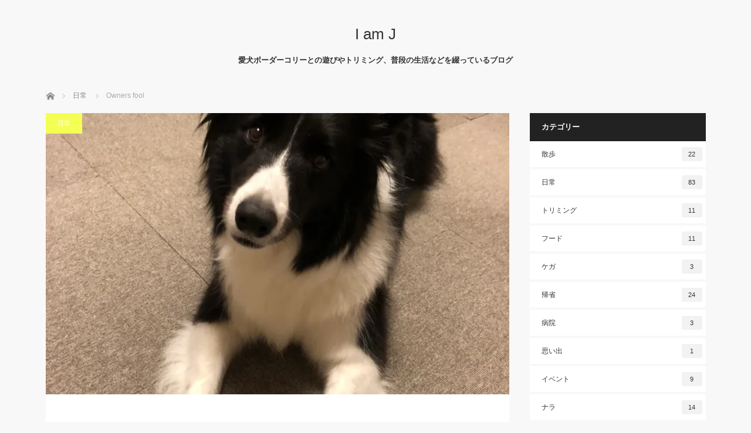

--- FILE ---
content_type: text/html; charset=UTF-8
request_url: https://iamj-bc.com/owners-fool
body_size: 34821
content:
<!DOCTYPE html>
<html class="pc" lang="ja">
<head>
<meta charset="UTF-8">
<!--[if IE]><meta http-equiv="X-UA-Compatible" content="IE=edge"><![endif]-->
<meta name="viewport" content="width=device-width">
<title>昨日のJの生活様子</title>
<meta name="description" content="昨日のJの生活様子">
<link rel="pingback" href="https://iamj-bc.com/xmlrpc.php">
<link rel='dns-prefetch' href='//s.w.org' />
<link rel='dns-prefetch' href='//v0.wordpress.com' />
<link rel='dns-prefetch' href='//i0.wp.com' />
<link rel='dns-prefetch' href='//i1.wp.com' />
<link rel='dns-prefetch' href='//i2.wp.com' />
<link rel="alternate" type="application/rss+xml" title="I am J &raquo; フィード" href="https://iamj-bc.com/feed" />
<link rel="alternate" type="application/rss+xml" title="I am J &raquo; コメントフィード" href="https://iamj-bc.com/comments/feed" />
<link rel="alternate" type="application/rss+xml" title="I am J &raquo; Owners fool のコメントのフィード" href="https://iamj-bc.com/owners-fool/feed" />
		<script type="text/javascript">
			window._wpemojiSettings = {"baseUrl":"https:\/\/s.w.org\/images\/core\/emoji\/13.0.1\/72x72\/","ext":".png","svgUrl":"https:\/\/s.w.org\/images\/core\/emoji\/13.0.1\/svg\/","svgExt":".svg","source":{"concatemoji":"https:\/\/iamj-bc.com\/wp-includes\/js\/wp-emoji-release.min.js?ver=5.6.16"}};
			!function(e,a,t){var n,r,o,i=a.createElement("canvas"),p=i.getContext&&i.getContext("2d");function s(e,t){var a=String.fromCharCode;p.clearRect(0,0,i.width,i.height),p.fillText(a.apply(this,e),0,0);e=i.toDataURL();return p.clearRect(0,0,i.width,i.height),p.fillText(a.apply(this,t),0,0),e===i.toDataURL()}function c(e){var t=a.createElement("script");t.src=e,t.defer=t.type="text/javascript",a.getElementsByTagName("head")[0].appendChild(t)}for(o=Array("flag","emoji"),t.supports={everything:!0,everythingExceptFlag:!0},r=0;r<o.length;r++)t.supports[o[r]]=function(e){if(!p||!p.fillText)return!1;switch(p.textBaseline="top",p.font="600 32px Arial",e){case"flag":return s([127987,65039,8205,9895,65039],[127987,65039,8203,9895,65039])?!1:!s([55356,56826,55356,56819],[55356,56826,8203,55356,56819])&&!s([55356,57332,56128,56423,56128,56418,56128,56421,56128,56430,56128,56423,56128,56447],[55356,57332,8203,56128,56423,8203,56128,56418,8203,56128,56421,8203,56128,56430,8203,56128,56423,8203,56128,56447]);case"emoji":return!s([55357,56424,8205,55356,57212],[55357,56424,8203,55356,57212])}return!1}(o[r]),t.supports.everything=t.supports.everything&&t.supports[o[r]],"flag"!==o[r]&&(t.supports.everythingExceptFlag=t.supports.everythingExceptFlag&&t.supports[o[r]]);t.supports.everythingExceptFlag=t.supports.everythingExceptFlag&&!t.supports.flag,t.DOMReady=!1,t.readyCallback=function(){t.DOMReady=!0},t.supports.everything||(n=function(){t.readyCallback()},a.addEventListener?(a.addEventListener("DOMContentLoaded",n,!1),e.addEventListener("load",n,!1)):(e.attachEvent("onload",n),a.attachEvent("onreadystatechange",function(){"complete"===a.readyState&&t.readyCallback()})),(n=t.source||{}).concatemoji?c(n.concatemoji):n.wpemoji&&n.twemoji&&(c(n.twemoji),c(n.wpemoji)))}(window,document,window._wpemojiSettings);
		</script>
		<style type="text/css">
img.wp-smiley,
img.emoji {
	display: inline !important;
	border: none !important;
	box-shadow: none !important;
	height: 1em !important;
	width: 1em !important;
	margin: 0 .07em !important;
	vertical-align: -0.1em !important;
	background: none !important;
	padding: 0 !important;
}
</style>
	<link rel='stylesheet' id='style-css'  href='https://iamj-bc.com/wp-content/themes/mag_tcd036/style.css?ver=3.3' type='text/css' media='screen' />
<link rel='stylesheet' id='wp-block-library-css'  href='https://iamj-bc.com/wp-includes/css/dist/block-library/style.min.css?ver=5.6.16' type='text/css' media='all' />
<style id='wp-block-library-inline-css' type='text/css'>
.has-text-align-justify{text-align:justify;}
</style>
<link rel='stylesheet' id='contact-form-7-css'  href='https://iamj-bc.com/wp-content/plugins/contact-form-7/includes/css/styles.css?ver=5.3.2' type='text/css' media='all' />
<link rel='stylesheet' id='jetpack_css-css'  href='https://iamj-bc.com/wp-content/plugins/jetpack/css/jetpack.css?ver=9.4.4' type='text/css' media='all' />
<script type='text/javascript' src='https://iamj-bc.com/wp-includes/js/jquery/jquery.min.js?ver=3.5.1' id='jquery-core-js'></script>
<script type='text/javascript' src='https://iamj-bc.com/wp-includes/js/jquery/jquery-migrate.min.js?ver=3.3.2' id='jquery-migrate-js'></script>
<link rel="https://api.w.org/" href="https://iamj-bc.com/wp-json/" /><link rel="alternate" type="application/json" href="https://iamj-bc.com/wp-json/wp/v2/posts/562" /><link rel="canonical" href="https://iamj-bc.com/owners-fool" />
<link rel='shortlink' href='https://wp.me/pa9HOC-94' />
<link rel="alternate" type="application/json+oembed" href="https://iamj-bc.com/wp-json/oembed/1.0/embed?url=https%3A%2F%2Fiamj-bc.com%2Fowners-fool" />
<link rel="alternate" type="text/xml+oembed" href="https://iamj-bc.com/wp-json/oembed/1.0/embed?url=https%3A%2F%2Fiamj-bc.com%2Fowners-fool&#038;format=xml" />
<style type='text/css'>img#wpstats{display:none}</style>
<script src="https://iamj-bc.com/wp-content/themes/mag_tcd036/js/jquery.easing.js?ver=3.3"></script>
<script src="https://iamj-bc.com/wp-content/themes/mag_tcd036/js/jscript.js?ver=3.3"></script>
<script src="https://iamj-bc.com/wp-content/themes/mag_tcd036/js/comment.js?ver=3.3"></script>

<link rel="stylesheet" media="screen and (max-width:770px)" href="https://iamj-bc.com/wp-content/themes/mag_tcd036/responsive.css?ver=3.3">
<link rel="stylesheet" media="screen and (max-width:770px)" href="https://iamj-bc.com/wp-content/themes/mag_tcd036/footer-bar.css?ver=3.3">

<link rel="stylesheet" href="https://iamj-bc.com/wp-content/themes/mag_tcd036/japanese.css?ver=3.3">

<!--[if lt IE 9]>
<script src="https://iamj-bc.com/wp-content/themes/mag_tcd036/js/html5.js?ver=3.3"></script>
<![endif]-->

<style type="text/css">



.side_headline, #copyright, .page_navi span.current, .archive_headline, #pickup_post .headline, #related_post .headline, #comment_headline, .post_list .category a, #footer_post_list .category a, .mobile .footer_headline, #page_title
 { background-color:#222222; }

a:hover, #comment_header ul li a:hover, .post_content a
 { color:#08B9D4; }
.post_content .q_button { color:#fff; }
.pc #global_menu > ul > li a:hover, .pc #global_menu > ul > li.active > a, .pc #global_menu ul ul a, #return_top a:hover, .next_page_link a:hover, .page_navi a:hover, .collapse_category_list li a:hover .count,
  #wp-calendar td a:hover, #wp-calendar #prev a:hover, #wp-calendar #next a:hover, .widget_search #search-btn input:hover, .widget_search #searchsubmit:hover, .side_widget.google_search #searchsubmit:hover,
   #submit_comment:hover, #comment_header ul li a:hover, #comment_header ul li.comment_switch_active a, #comment_header #comment_closed p, #post_pagination a:hover, #post_pagination p, a.menu_button:hover
    { background-color:#08B9D4; }

.pc #global_menu_wrap .home_menu:hover { background:#08B9D4 url(https://iamj-bc.com/wp-content/themes/mag_tcd036/img/header/home.png) no-repeat center; }
.pc #global_menu > ul > li a:hover, .pc #global_menu > ul > li.active > a { border-color:#08B9D4; }

.mobile #global_menu li a:hover, .mobile #global_menu_wrap .home_menu:hover { background-color:#08B9D4 !important; }

#comment_textarea textarea:focus, #guest_info input:focus, #comment_header ul li a:hover, #comment_header ul li.comment_switch_active a, #comment_header #comment_closed p
 { border-color:#08B9D4; }

#comment_header ul li.comment_switch_active a:after, #comment_header #comment_closed p:after
 { border-color:#08B9D4 transparent transparent transparent; }

.pc #global_menu ul ul a:hover
 { background-color:#068FA3; }

.user_sns li a:hover
 { background-color:#08B9D4; border-color:#08B9D4; }

.collapse_category_list li a:before
 { border-color: transparent transparent transparent #08B9D4; }

#previous_next_post .prev_post a:hover, #previous_next_post .next_post a:hover
 { background-color:#08B9D4 !important; }

#footer_post_list .title { color:#FFFFFF; background:rgba(0,0,0,0.4); }

#post_title { font-size:21px; }
.post_content { font-size:14px; }


</style>


<style type="text/css"></style>			<style type="text/css">
				/* If html does not have either class, do not show lazy loaded images. */
				html:not( .jetpack-lazy-images-js-enabled ):not( .js ) .jetpack-lazy-image {
					display: none;
				}
			</style>
			<script>
				document.documentElement.classList.add(
					'jetpack-lazy-images-js-enabled'
				);
			</script>
		
<!-- Jetpack Open Graph Tags -->
<meta property="og:type" content="article" />
<meta property="og:title" content="Owners fool" />
<meta property="og:url" content="https://iamj-bc.com/owners-fool" />
<meta property="og:description" content="昨日のJの生活様子" />
<meta property="article:published_time" content="2018-10-01T12:30:03+00:00" />
<meta property="article:modified_time" content="2018-10-01T12:30:03+00:00" />
<meta property="og:site_name" content="I am J" />
<meta property="og:image" content="https://i0.wp.com/iamj-bc.com/wp-content/uploads/2018/10/IMG_3549.jpg?fit=900%2C1200&amp;ssl=1" />
<meta property="og:image:width" content="900" />
<meta property="og:image:height" content="1200" />
<meta property="og:locale" content="ja_JP" />
<meta name="twitter:creator" content="@iamj_com" />
<meta name="twitter:site" content="@iamj_com" />
<meta name="twitter:text:title" content="Owners fool" />
<meta name="twitter:image" content="https://i0.wp.com/iamj-bc.com/wp-content/uploads/2018/10/IMG_3549.jpg?fit=900%2C1200&#038;ssl=1&#038;w=640" />
<meta name="twitter:card" content="summary_large_image" />

<!-- End Jetpack Open Graph Tags -->
</head>
<body class="post-template-default single single-post postid-562 single-format-standard">

 <!-- global menu -->
 
 <div id="header">

  <!-- logo -->
  <div id='logo_text'>
<h1 id="logo"><a href="https://iamj-bc.com/">I am J</a></h1>
</div>

    <h2 id="site_description">愛犬ボーダーコリーとの遊びやトリミング、普段の生活などを綴っているブログ</h2>
  
  
 </div><!-- END #header -->

 <div id="main_contents" class="clearfix">

  <!-- bread crumb -->
    
<ul id="bread_crumb" class="clearfix" itemscope itemtype="http://schema.org/BreadcrumbList">
 <li itemprop="itemListElement" itemscope itemtype="http://schema.org/ListItem" class="home"><a itemprop="item" href="https://iamj-bc.com/"><span itemprop="name">ホーム</span></a><meta itemprop="position" content="1" /></li>

 <li itemprop="itemListElement" itemscope itemtype="http://schema.org/ListItem">
     <a itemprop="item" href="https://iamj-bc.com/category/%e6%97%a5%e5%b8%b8"><span itemprop="name">日常</span></a>
       <meta itemprop="position" content="2" /></li>
 <li itemprop="itemListElement" itemscope itemtype="http://schema.org/ListItem" class="last"><span itemprop="name">Owners fool</span><meta itemprop="position" content="3" /></li>

</ul>
  
<div id="main_col">

 
 <div id="article">

      <div id="post_image">
   <img width="790" height="480" src="https://i0.wp.com/iamj-bc.com/wp-content/uploads/2018/10/IMG_3549.jpg?resize=790%2C480&amp;ssl=1" class="attachment-size3 size-size3 wp-post-image jetpack-lazy-image" alt="" loading="lazy" data-attachment-id="569" data-permalink="https://iamj-bc.com/owners-fool/img_3549" data-orig-file="https://i0.wp.com/iamj-bc.com/wp-content/uploads/2018/10/IMG_3549.jpg?fit=1108%2C1478&amp;ssl=1" data-orig-size="1108,1478" data-comments-opened="1" data-image-meta="{&quot;aperture&quot;:&quot;0&quot;,&quot;credit&quot;:&quot;&quot;,&quot;camera&quot;:&quot;&quot;,&quot;caption&quot;:&quot;&quot;,&quot;created_timestamp&quot;:&quot;0&quot;,&quot;copyright&quot;:&quot;&quot;,&quot;focal_length&quot;:&quot;0&quot;,&quot;iso&quot;:&quot;0&quot;,&quot;shutter_speed&quot;:&quot;0&quot;,&quot;title&quot;:&quot;&quot;,&quot;orientation&quot;:&quot;1&quot;}" data-image-title="IMG_3549" data-image-description="" data-medium-file="https://i0.wp.com/iamj-bc.com/wp-content/uploads/2018/10/IMG_3549.jpg?fit=225%2C300&amp;ssl=1" data-large-file="https://i0.wp.com/iamj-bc.com/wp-content/uploads/2018/10/IMG_3549.jpg?fit=768%2C1024&amp;ssl=1" data-lazy-src="https://i0.wp.com/iamj-bc.com/wp-content/uploads/2018/10/IMG_3549.jpg?resize=790%2C480&amp;ssl=1&amp;is-pending-load=1" srcset="[data-uri]" />  </div>
    
  <div id="post_meta_top" class="clearfix">
   <p class="category"><a href="https://iamj-bc.com/category/%e6%97%a5%e5%b8%b8" style="background-color:#F4FF54;">日常</a></p>
     </div>

  <h2 id="post_title">Owners fool</h2>

  <div class="post_content clearfix">
   <p>昨日せっかく写真送ってくれたけど、更新できずごめんね。</p>
<p>なので今日の写真は昨日の！！</p>
<p><img data-attachment-id="563" data-permalink="https://iamj-bc.com/owners-fool/img_3545" data-orig-file="https://i1.wp.com/iamj-bc.com/wp-content/uploads/2018/10/IMG_3545.jpg?fit=1108%2C1478&amp;ssl=1" data-orig-size="1108,1478" data-comments-opened="1" data-image-meta="{&quot;aperture&quot;:&quot;0&quot;,&quot;credit&quot;:&quot;&quot;,&quot;camera&quot;:&quot;&quot;,&quot;caption&quot;:&quot;&quot;,&quot;created_timestamp&quot;:&quot;0&quot;,&quot;copyright&quot;:&quot;&quot;,&quot;focal_length&quot;:&quot;0&quot;,&quot;iso&quot;:&quot;0&quot;,&quot;shutter_speed&quot;:&quot;0&quot;,&quot;title&quot;:&quot;&quot;,&quot;orientation&quot;:&quot;1&quot;}" data-image-title="IMG_3545" data-image-description data-medium-file="https://i1.wp.com/iamj-bc.com/wp-content/uploads/2018/10/IMG_3545.jpg?fit=225%2C300&amp;ssl=1" data-large-file="https://i1.wp.com/iamj-bc.com/wp-content/uploads/2018/10/IMG_3545.jpg?fit=768%2C1024&amp;ssl=1" loading="lazy" class="alignnone size-medium wp-image-563 jetpack-lazy-image" src="https://i1.wp.com/iamj-bc.com/wp-content/uploads/2018/10/IMG_3545.jpg?resize=225%2C300&#038;ssl=1" alt width="225" height="300" data-recalc-dims="1" data-lazy-srcset="https://i1.wp.com/iamj-bc.com/wp-content/uploads/2018/10/IMG_3545.jpg?resize=225%2C300&amp;ssl=1 225w, https://i1.wp.com/iamj-bc.com/wp-content/uploads/2018/10/IMG_3545.jpg?resize=768%2C1024&amp;ssl=1 768w, https://i1.wp.com/iamj-bc.com/wp-content/uploads/2018/10/IMG_3545.jpg?w=1108&amp;ssl=1 1108w" data-lazy-sizes="(max-width: 225px) 100vw, 225px" data-lazy-src="https://i1.wp.com/iamj-bc.com/wp-content/uploads/2018/10/IMG_3545.jpg?resize=225%2C300&amp;is-pending-load=1#038;ssl=1" srcset="[data-uri]"><noscript><img data-attachment-id="563" data-permalink="https://iamj-bc.com/owners-fool/img_3545" data-orig-file="https://i1.wp.com/iamj-bc.com/wp-content/uploads/2018/10/IMG_3545.jpg?fit=1108%2C1478&amp;ssl=1" data-orig-size="1108,1478" data-comments-opened="1" data-image-meta="{&quot;aperture&quot;:&quot;0&quot;,&quot;credit&quot;:&quot;&quot;,&quot;camera&quot;:&quot;&quot;,&quot;caption&quot;:&quot;&quot;,&quot;created_timestamp&quot;:&quot;0&quot;,&quot;copyright&quot;:&quot;&quot;,&quot;focal_length&quot;:&quot;0&quot;,&quot;iso&quot;:&quot;0&quot;,&quot;shutter_speed&quot;:&quot;0&quot;,&quot;title&quot;:&quot;&quot;,&quot;orientation&quot;:&quot;1&quot;}" data-image-title="IMG_3545" data-image-description="" data-medium-file="https://i1.wp.com/iamj-bc.com/wp-content/uploads/2018/10/IMG_3545.jpg?fit=225%2C300&amp;ssl=1" data-large-file="https://i1.wp.com/iamj-bc.com/wp-content/uploads/2018/10/IMG_3545.jpg?fit=768%2C1024&amp;ssl=1" loading="lazy" class="alignnone size-medium wp-image-563" src="https://i1.wp.com/iamj-bc.com/wp-content/uploads/2018/10/IMG_3545.jpg?resize=225%2C300&#038;ssl=1" alt="" width="225" height="300" srcset="https://i1.wp.com/iamj-bc.com/wp-content/uploads/2018/10/IMG_3545.jpg?resize=225%2C300&amp;ssl=1 225w, https://i1.wp.com/iamj-bc.com/wp-content/uploads/2018/10/IMG_3545.jpg?resize=768%2C1024&amp;ssl=1 768w, https://i1.wp.com/iamj-bc.com/wp-content/uploads/2018/10/IMG_3545.jpg?w=1108&amp;ssl=1 1108w" sizes="(max-width: 225px) 100vw, 225px" data-recalc-dims="1" /></noscript> <img data-attachment-id="564" data-permalink="https://iamj-bc.com/owners-fool/img_3546" data-orig-file="https://i2.wp.com/iamj-bc.com/wp-content/uploads/2018/10/IMG_3546.jpg?fit=1108%2C1478&amp;ssl=1" data-orig-size="1108,1478" data-comments-opened="1" data-image-meta="{&quot;aperture&quot;:&quot;0&quot;,&quot;credit&quot;:&quot;&quot;,&quot;camera&quot;:&quot;&quot;,&quot;caption&quot;:&quot;&quot;,&quot;created_timestamp&quot;:&quot;0&quot;,&quot;copyright&quot;:&quot;&quot;,&quot;focal_length&quot;:&quot;0&quot;,&quot;iso&quot;:&quot;0&quot;,&quot;shutter_speed&quot;:&quot;0&quot;,&quot;title&quot;:&quot;&quot;,&quot;orientation&quot;:&quot;1&quot;}" data-image-title="IMG_3546" data-image-description data-medium-file="https://i2.wp.com/iamj-bc.com/wp-content/uploads/2018/10/IMG_3546.jpg?fit=225%2C300&amp;ssl=1" data-large-file="https://i2.wp.com/iamj-bc.com/wp-content/uploads/2018/10/IMG_3546.jpg?fit=768%2C1024&amp;ssl=1" loading="lazy" class="alignnone size-medium wp-image-564 jetpack-lazy-image" src="https://i2.wp.com/iamj-bc.com/wp-content/uploads/2018/10/IMG_3546.jpg?resize=225%2C300&#038;ssl=1" alt width="225" height="300" data-recalc-dims="1" data-lazy-srcset="https://i2.wp.com/iamj-bc.com/wp-content/uploads/2018/10/IMG_3546.jpg?resize=225%2C300&amp;ssl=1 225w, https://i2.wp.com/iamj-bc.com/wp-content/uploads/2018/10/IMG_3546.jpg?resize=768%2C1024&amp;ssl=1 768w, https://i2.wp.com/iamj-bc.com/wp-content/uploads/2018/10/IMG_3546.jpg?w=1108&amp;ssl=1 1108w" data-lazy-sizes="(max-width: 225px) 100vw, 225px" data-lazy-src="https://i2.wp.com/iamj-bc.com/wp-content/uploads/2018/10/IMG_3546.jpg?resize=225%2C300&amp;is-pending-load=1#038;ssl=1" srcset="[data-uri]"><noscript><img data-attachment-id="564" data-permalink="https://iamj-bc.com/owners-fool/img_3546" data-orig-file="https://i2.wp.com/iamj-bc.com/wp-content/uploads/2018/10/IMG_3546.jpg?fit=1108%2C1478&amp;ssl=1" data-orig-size="1108,1478" data-comments-opened="1" data-image-meta="{&quot;aperture&quot;:&quot;0&quot;,&quot;credit&quot;:&quot;&quot;,&quot;camera&quot;:&quot;&quot;,&quot;caption&quot;:&quot;&quot;,&quot;created_timestamp&quot;:&quot;0&quot;,&quot;copyright&quot;:&quot;&quot;,&quot;focal_length&quot;:&quot;0&quot;,&quot;iso&quot;:&quot;0&quot;,&quot;shutter_speed&quot;:&quot;0&quot;,&quot;title&quot;:&quot;&quot;,&quot;orientation&quot;:&quot;1&quot;}" data-image-title="IMG_3546" data-image-description="" data-medium-file="https://i2.wp.com/iamj-bc.com/wp-content/uploads/2018/10/IMG_3546.jpg?fit=225%2C300&amp;ssl=1" data-large-file="https://i2.wp.com/iamj-bc.com/wp-content/uploads/2018/10/IMG_3546.jpg?fit=768%2C1024&amp;ssl=1" loading="lazy" class="alignnone size-medium wp-image-564" src="https://i2.wp.com/iamj-bc.com/wp-content/uploads/2018/10/IMG_3546.jpg?resize=225%2C300&#038;ssl=1" alt="" width="225" height="300" srcset="https://i2.wp.com/iamj-bc.com/wp-content/uploads/2018/10/IMG_3546.jpg?resize=225%2C300&amp;ssl=1 225w, https://i2.wp.com/iamj-bc.com/wp-content/uploads/2018/10/IMG_3546.jpg?resize=768%2C1024&amp;ssl=1 768w, https://i2.wp.com/iamj-bc.com/wp-content/uploads/2018/10/IMG_3546.jpg?w=1108&amp;ssl=1 1108w" sizes="(max-width: 225px) 100vw, 225px" data-recalc-dims="1" /></noscript> <img data-attachment-id="565" data-permalink="https://iamj-bc.com/owners-fool/img_3548" data-orig-file="https://i2.wp.com/iamj-bc.com/wp-content/uploads/2018/10/IMG_3548.jpg?fit=1108%2C1478&amp;ssl=1" data-orig-size="1108,1478" data-comments-opened="1" data-image-meta="{&quot;aperture&quot;:&quot;0&quot;,&quot;credit&quot;:&quot;&quot;,&quot;camera&quot;:&quot;&quot;,&quot;caption&quot;:&quot;&quot;,&quot;created_timestamp&quot;:&quot;0&quot;,&quot;copyright&quot;:&quot;&quot;,&quot;focal_length&quot;:&quot;0&quot;,&quot;iso&quot;:&quot;0&quot;,&quot;shutter_speed&quot;:&quot;0&quot;,&quot;title&quot;:&quot;&quot;,&quot;orientation&quot;:&quot;1&quot;}" data-image-title="IMG_3548" data-image-description data-medium-file="https://i2.wp.com/iamj-bc.com/wp-content/uploads/2018/10/IMG_3548.jpg?fit=225%2C300&amp;ssl=1" data-large-file="https://i2.wp.com/iamj-bc.com/wp-content/uploads/2018/10/IMG_3548.jpg?fit=768%2C1024&amp;ssl=1" loading="lazy" class="alignnone size-medium wp-image-565 jetpack-lazy-image" src="https://i2.wp.com/iamj-bc.com/wp-content/uploads/2018/10/IMG_3548.jpg?resize=225%2C300&#038;ssl=1" alt width="225" height="300" data-recalc-dims="1" data-lazy-srcset="https://i2.wp.com/iamj-bc.com/wp-content/uploads/2018/10/IMG_3548.jpg?resize=225%2C300&amp;ssl=1 225w, https://i2.wp.com/iamj-bc.com/wp-content/uploads/2018/10/IMG_3548.jpg?resize=768%2C1024&amp;ssl=1 768w, https://i2.wp.com/iamj-bc.com/wp-content/uploads/2018/10/IMG_3548.jpg?w=1108&amp;ssl=1 1108w" data-lazy-sizes="(max-width: 225px) 100vw, 225px" data-lazy-src="https://i2.wp.com/iamj-bc.com/wp-content/uploads/2018/10/IMG_3548.jpg?resize=225%2C300&amp;is-pending-load=1#038;ssl=1" srcset="[data-uri]"><noscript><img data-attachment-id="565" data-permalink="https://iamj-bc.com/owners-fool/img_3548" data-orig-file="https://i2.wp.com/iamj-bc.com/wp-content/uploads/2018/10/IMG_3548.jpg?fit=1108%2C1478&amp;ssl=1" data-orig-size="1108,1478" data-comments-opened="1" data-image-meta="{&quot;aperture&quot;:&quot;0&quot;,&quot;credit&quot;:&quot;&quot;,&quot;camera&quot;:&quot;&quot;,&quot;caption&quot;:&quot;&quot;,&quot;created_timestamp&quot;:&quot;0&quot;,&quot;copyright&quot;:&quot;&quot;,&quot;focal_length&quot;:&quot;0&quot;,&quot;iso&quot;:&quot;0&quot;,&quot;shutter_speed&quot;:&quot;0&quot;,&quot;title&quot;:&quot;&quot;,&quot;orientation&quot;:&quot;1&quot;}" data-image-title="IMG_3548" data-image-description="" data-medium-file="https://i2.wp.com/iamj-bc.com/wp-content/uploads/2018/10/IMG_3548.jpg?fit=225%2C300&amp;ssl=1" data-large-file="https://i2.wp.com/iamj-bc.com/wp-content/uploads/2018/10/IMG_3548.jpg?fit=768%2C1024&amp;ssl=1" loading="lazy" class="alignnone size-medium wp-image-565" src="https://i2.wp.com/iamj-bc.com/wp-content/uploads/2018/10/IMG_3548.jpg?resize=225%2C300&#038;ssl=1" alt="" width="225" height="300" srcset="https://i2.wp.com/iamj-bc.com/wp-content/uploads/2018/10/IMG_3548.jpg?resize=225%2C300&amp;ssl=1 225w, https://i2.wp.com/iamj-bc.com/wp-content/uploads/2018/10/IMG_3548.jpg?resize=768%2C1024&amp;ssl=1 768w, https://i2.wp.com/iamj-bc.com/wp-content/uploads/2018/10/IMG_3548.jpg?w=1108&amp;ssl=1 1108w" sizes="(max-width: 225px) 100vw, 225px" data-recalc-dims="1" /></noscript> <img data-attachment-id="566" data-permalink="https://iamj-bc.com/owners-fool/img_3552" data-orig-file="https://i0.wp.com/iamj-bc.com/wp-content/uploads/2018/10/IMG_3552.jpg?fit=1478%2C1108&amp;ssl=1" data-orig-size="1478,1108" data-comments-opened="1" data-image-meta="{&quot;aperture&quot;:&quot;0&quot;,&quot;credit&quot;:&quot;&quot;,&quot;camera&quot;:&quot;&quot;,&quot;caption&quot;:&quot;&quot;,&quot;created_timestamp&quot;:&quot;0&quot;,&quot;copyright&quot;:&quot;&quot;,&quot;focal_length&quot;:&quot;0&quot;,&quot;iso&quot;:&quot;0&quot;,&quot;shutter_speed&quot;:&quot;0&quot;,&quot;title&quot;:&quot;&quot;,&quot;orientation&quot;:&quot;1&quot;}" data-image-title="IMG_3552" data-image-description data-medium-file="https://i0.wp.com/iamj-bc.com/wp-content/uploads/2018/10/IMG_3552.jpg?fit=300%2C225&amp;ssl=1" data-large-file="https://i0.wp.com/iamj-bc.com/wp-content/uploads/2018/10/IMG_3552.jpg?fit=1024%2C768&amp;ssl=1" loading="lazy" class="alignnone size-medium wp-image-566 jetpack-lazy-image" src="https://i0.wp.com/iamj-bc.com/wp-content/uploads/2018/10/IMG_3552.jpg?resize=300%2C225&#038;ssl=1" alt width="300" height="225" data-recalc-dims="1" data-lazy-srcset="https://i0.wp.com/iamj-bc.com/wp-content/uploads/2018/10/IMG_3552.jpg?resize=300%2C225&amp;ssl=1 300w, https://i0.wp.com/iamj-bc.com/wp-content/uploads/2018/10/IMG_3552.jpg?resize=768%2C576&amp;ssl=1 768w, https://i0.wp.com/iamj-bc.com/wp-content/uploads/2018/10/IMG_3552.jpg?resize=1024%2C768&amp;ssl=1 1024w, https://i0.wp.com/iamj-bc.com/wp-content/uploads/2018/10/IMG_3552.jpg?w=1478&amp;ssl=1 1478w" data-lazy-sizes="(max-width: 300px) 100vw, 300px" data-lazy-src="https://i0.wp.com/iamj-bc.com/wp-content/uploads/2018/10/IMG_3552.jpg?resize=300%2C225&amp;is-pending-load=1#038;ssl=1" srcset="[data-uri]"><noscript><img data-attachment-id="566" data-permalink="https://iamj-bc.com/owners-fool/img_3552" data-orig-file="https://i0.wp.com/iamj-bc.com/wp-content/uploads/2018/10/IMG_3552.jpg?fit=1478%2C1108&amp;ssl=1" data-orig-size="1478,1108" data-comments-opened="1" data-image-meta="{&quot;aperture&quot;:&quot;0&quot;,&quot;credit&quot;:&quot;&quot;,&quot;camera&quot;:&quot;&quot;,&quot;caption&quot;:&quot;&quot;,&quot;created_timestamp&quot;:&quot;0&quot;,&quot;copyright&quot;:&quot;&quot;,&quot;focal_length&quot;:&quot;0&quot;,&quot;iso&quot;:&quot;0&quot;,&quot;shutter_speed&quot;:&quot;0&quot;,&quot;title&quot;:&quot;&quot;,&quot;orientation&quot;:&quot;1&quot;}" data-image-title="IMG_3552" data-image-description="" data-medium-file="https://i0.wp.com/iamj-bc.com/wp-content/uploads/2018/10/IMG_3552.jpg?fit=300%2C225&amp;ssl=1" data-large-file="https://i0.wp.com/iamj-bc.com/wp-content/uploads/2018/10/IMG_3552.jpg?fit=1024%2C768&amp;ssl=1" loading="lazy" class="alignnone size-medium wp-image-566" src="https://i0.wp.com/iamj-bc.com/wp-content/uploads/2018/10/IMG_3552.jpg?resize=300%2C225&#038;ssl=1" alt="" width="300" height="225" srcset="https://i0.wp.com/iamj-bc.com/wp-content/uploads/2018/10/IMG_3552.jpg?resize=300%2C225&amp;ssl=1 300w, https://i0.wp.com/iamj-bc.com/wp-content/uploads/2018/10/IMG_3552.jpg?resize=768%2C576&amp;ssl=1 768w, https://i0.wp.com/iamj-bc.com/wp-content/uploads/2018/10/IMG_3552.jpg?resize=1024%2C768&amp;ssl=1 1024w, https://i0.wp.com/iamj-bc.com/wp-content/uploads/2018/10/IMG_3552.jpg?w=1478&amp;ssl=1 1478w" sizes="(max-width: 300px) 100vw, 300px" data-recalc-dims="1" /></noscript> <img data-attachment-id="567" data-permalink="https://iamj-bc.com/owners-fool/img_3553" data-orig-file="https://i0.wp.com/iamj-bc.com/wp-content/uploads/2018/10/IMG_3553.jpg?fit=1478%2C1108&amp;ssl=1" data-orig-size="1478,1108" data-comments-opened="1" data-image-meta="{&quot;aperture&quot;:&quot;0&quot;,&quot;credit&quot;:&quot;&quot;,&quot;camera&quot;:&quot;&quot;,&quot;caption&quot;:&quot;&quot;,&quot;created_timestamp&quot;:&quot;0&quot;,&quot;copyright&quot;:&quot;&quot;,&quot;focal_length&quot;:&quot;0&quot;,&quot;iso&quot;:&quot;0&quot;,&quot;shutter_speed&quot;:&quot;0&quot;,&quot;title&quot;:&quot;&quot;,&quot;orientation&quot;:&quot;1&quot;}" data-image-title="IMG_3553" data-image-description data-medium-file="https://i0.wp.com/iamj-bc.com/wp-content/uploads/2018/10/IMG_3553.jpg?fit=300%2C225&amp;ssl=1" data-large-file="https://i0.wp.com/iamj-bc.com/wp-content/uploads/2018/10/IMG_3553.jpg?fit=1024%2C768&amp;ssl=1" loading="lazy" class="alignnone size-medium wp-image-567 jetpack-lazy-image" src="https://i0.wp.com/iamj-bc.com/wp-content/uploads/2018/10/IMG_3553.jpg?resize=300%2C225&#038;ssl=1" alt width="300" height="225" data-recalc-dims="1" data-lazy-srcset="https://i0.wp.com/iamj-bc.com/wp-content/uploads/2018/10/IMG_3553.jpg?resize=300%2C225&amp;ssl=1 300w, https://i0.wp.com/iamj-bc.com/wp-content/uploads/2018/10/IMG_3553.jpg?resize=768%2C576&amp;ssl=1 768w, https://i0.wp.com/iamj-bc.com/wp-content/uploads/2018/10/IMG_3553.jpg?resize=1024%2C768&amp;ssl=1 1024w, https://i0.wp.com/iamj-bc.com/wp-content/uploads/2018/10/IMG_3553.jpg?w=1478&amp;ssl=1 1478w" data-lazy-sizes="(max-width: 300px) 100vw, 300px" data-lazy-src="https://i0.wp.com/iamj-bc.com/wp-content/uploads/2018/10/IMG_3553.jpg?resize=300%2C225&amp;is-pending-load=1#038;ssl=1" srcset="[data-uri]"><noscript><img data-attachment-id="567" data-permalink="https://iamj-bc.com/owners-fool/img_3553" data-orig-file="https://i0.wp.com/iamj-bc.com/wp-content/uploads/2018/10/IMG_3553.jpg?fit=1478%2C1108&amp;ssl=1" data-orig-size="1478,1108" data-comments-opened="1" data-image-meta="{&quot;aperture&quot;:&quot;0&quot;,&quot;credit&quot;:&quot;&quot;,&quot;camera&quot;:&quot;&quot;,&quot;caption&quot;:&quot;&quot;,&quot;created_timestamp&quot;:&quot;0&quot;,&quot;copyright&quot;:&quot;&quot;,&quot;focal_length&quot;:&quot;0&quot;,&quot;iso&quot;:&quot;0&quot;,&quot;shutter_speed&quot;:&quot;0&quot;,&quot;title&quot;:&quot;&quot;,&quot;orientation&quot;:&quot;1&quot;}" data-image-title="IMG_3553" data-image-description="" data-medium-file="https://i0.wp.com/iamj-bc.com/wp-content/uploads/2018/10/IMG_3553.jpg?fit=300%2C225&amp;ssl=1" data-large-file="https://i0.wp.com/iamj-bc.com/wp-content/uploads/2018/10/IMG_3553.jpg?fit=1024%2C768&amp;ssl=1" loading="lazy" class="alignnone size-medium wp-image-567" src="https://i0.wp.com/iamj-bc.com/wp-content/uploads/2018/10/IMG_3553.jpg?resize=300%2C225&#038;ssl=1" alt="" width="300" height="225" srcset="https://i0.wp.com/iamj-bc.com/wp-content/uploads/2018/10/IMG_3553.jpg?resize=300%2C225&amp;ssl=1 300w, https://i0.wp.com/iamj-bc.com/wp-content/uploads/2018/10/IMG_3553.jpg?resize=768%2C576&amp;ssl=1 768w, https://i0.wp.com/iamj-bc.com/wp-content/uploads/2018/10/IMG_3553.jpg?resize=1024%2C768&amp;ssl=1 1024w, https://i0.wp.com/iamj-bc.com/wp-content/uploads/2018/10/IMG_3553.jpg?w=1478&amp;ssl=1 1478w" sizes="(max-width: 300px) 100vw, 300px" data-recalc-dims="1" /></noscript></p>
<p>誰のお膝でくつろいでいるのかなー笑</p>
<p>かわいすぎやろ笑</p>
<p>癒やしでしかない。</p>
<p>いーなー、Jに会いたいわ。。</p>
<p><img data-attachment-id="570" data-permalink="https://iamj-bc.com/owners-fool/img_3550-1" data-orig-file="https://i2.wp.com/iamj-bc.com/wp-content/uploads/2018/10/IMG_3550-1.jpg?fit=1108%2C1478&amp;ssl=1" data-orig-size="1108,1478" data-comments-opened="1" data-image-meta="{&quot;aperture&quot;:&quot;0&quot;,&quot;credit&quot;:&quot;&quot;,&quot;camera&quot;:&quot;&quot;,&quot;caption&quot;:&quot;&quot;,&quot;created_timestamp&quot;:&quot;0&quot;,&quot;copyright&quot;:&quot;&quot;,&quot;focal_length&quot;:&quot;0&quot;,&quot;iso&quot;:&quot;0&quot;,&quot;shutter_speed&quot;:&quot;0&quot;,&quot;title&quot;:&quot;&quot;,&quot;orientation&quot;:&quot;1&quot;}" data-image-title="IMG_3550 (1)" data-image-description data-medium-file="https://i2.wp.com/iamj-bc.com/wp-content/uploads/2018/10/IMG_3550-1.jpg?fit=225%2C300&amp;ssl=1" data-large-file="https://i2.wp.com/iamj-bc.com/wp-content/uploads/2018/10/IMG_3550-1.jpg?fit=768%2C1024&amp;ssl=1" loading="lazy" class="alignnone size-medium wp-image-570 jetpack-lazy-image" src="https://i2.wp.com/iamj-bc.com/wp-content/uploads/2018/10/IMG_3550-1.jpg?resize=225%2C300&#038;ssl=1" alt width="225" height="300" data-recalc-dims="1" data-lazy-srcset="https://i2.wp.com/iamj-bc.com/wp-content/uploads/2018/10/IMG_3550-1.jpg?resize=225%2C300&amp;ssl=1 225w, https://i2.wp.com/iamj-bc.com/wp-content/uploads/2018/10/IMG_3550-1.jpg?resize=768%2C1024&amp;ssl=1 768w, https://i2.wp.com/iamj-bc.com/wp-content/uploads/2018/10/IMG_3550-1.jpg?w=1108&amp;ssl=1 1108w" data-lazy-sizes="(max-width: 225px) 100vw, 225px" data-lazy-src="https://i2.wp.com/iamj-bc.com/wp-content/uploads/2018/10/IMG_3550-1.jpg?resize=225%2C300&amp;is-pending-load=1#038;ssl=1" srcset="[data-uri]"><noscript><img data-attachment-id="570" data-permalink="https://iamj-bc.com/owners-fool/img_3550-1" data-orig-file="https://i2.wp.com/iamj-bc.com/wp-content/uploads/2018/10/IMG_3550-1.jpg?fit=1108%2C1478&amp;ssl=1" data-orig-size="1108,1478" data-comments-opened="1" data-image-meta="{&quot;aperture&quot;:&quot;0&quot;,&quot;credit&quot;:&quot;&quot;,&quot;camera&quot;:&quot;&quot;,&quot;caption&quot;:&quot;&quot;,&quot;created_timestamp&quot;:&quot;0&quot;,&quot;copyright&quot;:&quot;&quot;,&quot;focal_length&quot;:&quot;0&quot;,&quot;iso&quot;:&quot;0&quot;,&quot;shutter_speed&quot;:&quot;0&quot;,&quot;title&quot;:&quot;&quot;,&quot;orientation&quot;:&quot;1&quot;}" data-image-title="IMG_3550 (1)" data-image-description="" data-medium-file="https://i2.wp.com/iamj-bc.com/wp-content/uploads/2018/10/IMG_3550-1.jpg?fit=225%2C300&amp;ssl=1" data-large-file="https://i2.wp.com/iamj-bc.com/wp-content/uploads/2018/10/IMG_3550-1.jpg?fit=768%2C1024&amp;ssl=1" loading="lazy" class="alignnone size-medium wp-image-570" src="https://i2.wp.com/iamj-bc.com/wp-content/uploads/2018/10/IMG_3550-1.jpg?resize=225%2C300&#038;ssl=1" alt="" width="225" height="300" srcset="https://i2.wp.com/iamj-bc.com/wp-content/uploads/2018/10/IMG_3550-1.jpg?resize=225%2C300&amp;ssl=1 225w, https://i2.wp.com/iamj-bc.com/wp-content/uploads/2018/10/IMG_3550-1.jpg?resize=768%2C1024&amp;ssl=1 768w, https://i2.wp.com/iamj-bc.com/wp-content/uploads/2018/10/IMG_3550-1.jpg?w=1108&amp;ssl=1 1108w" sizes="(max-width: 225px) 100vw, 225px" data-recalc-dims="1" /></noscript></p>
<p>なんか顔が幼い笑</p>
<p>遊んでほしいときはだいたい、老け顔だもんね笑</p>
<p>でも甘えるときはこんな可愛い顔をするのよねー笑</p>
<p>かわいーって言ってもらえるとわかってらっしゃいます。。</p>
<p>まあ、ほんんとにかわいいけど。</p>
     </div>

    <div id="single_share" class="clearfix">
   
<!--Type1-->

<div id="share_top1">

 

<div class="sns">
<ul class="type1 clearfix">
<!--Twitterボタン-->
<li class="twitter">
<a href="http://twitter.com/share?text=Owners+fool&url=https%3A%2F%2Fiamj-bc.com%2Fowners-fool&via=&tw_p=tweetbutton&related=" onclick="javascript:window.open(this.href, '', 'menubar=no,toolbar=no,resizable=yes,scrollbars=yes,height=400,width=600');return false;"><i class="icon-twitter"></i><span class="ttl">Tweet</span><span class="share-count"></span></a></li>

<!--Facebookボタン-->
<li class="facebook">
<a href="//www.facebook.com/sharer/sharer.php?u=https://iamj-bc.com/owners-fool&amp;t=Owners+fool" class="facebook-btn-icon-link" target="blank" rel="nofollow"><i class="icon-facebook"></i><span class="ttl">Share</span><span class="share-count"></span></a></li>

<!--Google+ボタン-->
<li class="googleplus">
<a href="https://plus.google.com/share?url=https%3A%2F%2Fiamj-bc.com%2Fowners-fool" onclick="javascript:window.open(this.href, '', 'menubar=no,toolbar=no,resizable=yes,scrollbars=yes,height=600,width=500');return false;"><i class="icon-google-plus"></i><span class="ttl">+1</span><span class="share-count"></span></a></li>






</ul>
</div>

</div>


<!--Type2-->

<!--Type3-->

<!--Type4-->

<!--Type5-->
  </div>
  
    <ul id="post_meta_bottom" class="clearfix">
   <li class="post_author">投稿者: <a href="https://iamj-bc.com/author/iamj-y" title="IamJ-Y の投稿" rel="author">IamJ-Y</a></li>   <li class="post_category"><a href="https://iamj-bc.com/category/%e6%97%a5%e5%b8%b8" rel="category tag">日常</a></li>   <li class="post_tag"><a href="https://iamj-bc.com/tag/%e3%83%9c%e3%83%bc%e3%83%80%e3%83%bc%e3%82%b3%e3%83%aa%e3%83%bc" rel="tag">ボーダーコリー</a>, <a href="https://iamj-bc.com/tag/%e6%97%a5%e5%b8%b8" rel="tag">日常</a>, <a href="https://iamj-bc.com/tag/%e5%a7%89%e5%a6%b9" rel="tag">姉妹</a>, <a href="https://iamj-bc.com/tag/%e7%8a%ac" rel="tag">犬</a>, <a href="https://iamj-bc.com/tag/%e6%9c%80%e8%bf%91" rel="tag">最近</a>, <a href="https://iamj-bc.com/tag/%e3%83%9e%e3%83%9e" rel="tag">ママ</a>, <a href="https://iamj-bc.com/tag/%e9%a3%bc%e3%81%84%e4%b8%bb%e3%83%90%e3%82%ab" rel="tag">飼い主バカ</a>, <a href="https://iamj-bc.com/tag/%e8%a6%aa%e3%83%90%e3%82%ab" rel="tag">親バカ</a></li>   <li class="post_comment">コメント: <a href="#comment_headline">0</a></li>  </ul>
  
    <div id="previous_next_post" class="clearfix">
   <p class="prev_post clearfix">
<a href="https://iamj-bc.com/healing" title="Healing"><img src='https://iamj-bc.com/wp-content/themes/mag_tcd036/img/common/no_image1.gif' title='' /><span class="title">Healing</span><span class="alt_title">前のページ</span></a>
</p>
<p class="next_post clearfix">
<a href="https://iamj-bc.com/nice-sleep" title="Nice sleep"><span class="title">Nice sleep</span><span class="alt_title">次のページ</span><img width="200" height="200" src="https://i0.wp.com/iamj-bc.com/wp-content/uploads/2018/10/IMG_3573.jpg?resize=200%2C200&amp;ssl=1" class="attachment-size1 size-size1 wp-post-image jetpack-lazy-image" alt="" loading="lazy" data-attachment-id="576" data-permalink="https://iamj-bc.com/nice-sleep/img_3573" data-orig-file="https://i0.wp.com/iamj-bc.com/wp-content/uploads/2018/10/IMG_3573.jpg?fit=1108%2C1478&amp;ssl=1" data-orig-size="1108,1478" data-comments-opened="1" data-image-meta="{&quot;aperture&quot;:&quot;0&quot;,&quot;credit&quot;:&quot;&quot;,&quot;camera&quot;:&quot;&quot;,&quot;caption&quot;:&quot;&quot;,&quot;created_timestamp&quot;:&quot;0&quot;,&quot;copyright&quot;:&quot;&quot;,&quot;focal_length&quot;:&quot;0&quot;,&quot;iso&quot;:&quot;0&quot;,&quot;shutter_speed&quot;:&quot;0&quot;,&quot;title&quot;:&quot;&quot;,&quot;orientation&quot;:&quot;1&quot;}" data-image-title="IMG_3573" data-image-description="" data-medium-file="https://i0.wp.com/iamj-bc.com/wp-content/uploads/2018/10/IMG_3573.jpg?fit=225%2C300&amp;ssl=1" data-large-file="https://i0.wp.com/iamj-bc.com/wp-content/uploads/2018/10/IMG_3573.jpg?fit=768%2C1024&amp;ssl=1" data-lazy-srcset="https://i0.wp.com/iamj-bc.com/wp-content/uploads/2018/10/IMG_3573.jpg?resize=150%2C150&amp;ssl=1 150w, https://i0.wp.com/iamj-bc.com/wp-content/uploads/2018/10/IMG_3573.jpg?resize=300%2C300&amp;ssl=1 300w, https://i0.wp.com/iamj-bc.com/wp-content/uploads/2018/10/IMG_3573.jpg?resize=200%2C200&amp;ssl=1 200w, https://i0.wp.com/iamj-bc.com/wp-content/uploads/2018/10/IMG_3573.jpg?resize=120%2C120&amp;ssl=1 120w, https://i0.wp.com/iamj-bc.com/wp-content/uploads/2018/10/IMG_3573.jpg?zoom=2&amp;resize=200%2C200&amp;ssl=1 400w, https://i0.wp.com/iamj-bc.com/wp-content/uploads/2018/10/IMG_3573.jpg?zoom=3&amp;resize=200%2C200&amp;ssl=1 600w" data-lazy-sizes="(max-width: 200px) 100vw, 200px" data-lazy-src="https://i0.wp.com/iamj-bc.com/wp-content/uploads/2018/10/IMG_3573.jpg?resize=200%2C200&amp;ssl=1&amp;is-pending-load=1" srcset="[data-uri]" /></a>
</p>
  </div>
  
 </div><!-- END #article -->

 <!-- banner1 -->
 
 
 
  <div id="related_post">
  <h3 class="headline">関連記事</h3>
  <ol class="clearfix">
      <li class="clearfix num1">
    <a class="image" href="https://iamj-bc.com/want-you-to-take"><img width="200" height="200" src="https://i2.wp.com/iamj-bc.com/wp-content/uploads/2018/10/IMG_3713.jpg?resize=200%2C200&amp;ssl=1" class="attachment-size1 size-size1 wp-post-image jetpack-lazy-image" alt="" loading="lazy" data-attachment-id="705" data-permalink="https://iamj-bc.com/want-you-to-take/img_3713" data-orig-file="https://i2.wp.com/iamj-bc.com/wp-content/uploads/2018/10/IMG_3713.jpg?fit=750%2C562&amp;ssl=1" data-orig-size="750,562" data-comments-opened="1" data-image-meta="{&quot;aperture&quot;:&quot;0&quot;,&quot;credit&quot;:&quot;&quot;,&quot;camera&quot;:&quot;&quot;,&quot;caption&quot;:&quot;&quot;,&quot;created_timestamp&quot;:&quot;0&quot;,&quot;copyright&quot;:&quot;&quot;,&quot;focal_length&quot;:&quot;0&quot;,&quot;iso&quot;:&quot;0&quot;,&quot;shutter_speed&quot;:&quot;0&quot;,&quot;title&quot;:&quot;&quot;,&quot;orientation&quot;:&quot;1&quot;}" data-image-title="IMG_3713" data-image-description="" data-medium-file="https://i2.wp.com/iamj-bc.com/wp-content/uploads/2018/10/IMG_3713.jpg?fit=300%2C225&amp;ssl=1" data-large-file="https://i2.wp.com/iamj-bc.com/wp-content/uploads/2018/10/IMG_3713.jpg?fit=750%2C562&amp;ssl=1" data-lazy-srcset="https://i2.wp.com/iamj-bc.com/wp-content/uploads/2018/10/IMG_3713.jpg?resize=150%2C150&amp;ssl=1 150w, https://i2.wp.com/iamj-bc.com/wp-content/uploads/2018/10/IMG_3713.jpg?resize=300%2C300&amp;ssl=1 300w, https://i2.wp.com/iamj-bc.com/wp-content/uploads/2018/10/IMG_3713.jpg?resize=200%2C200&amp;ssl=1 200w, https://i2.wp.com/iamj-bc.com/wp-content/uploads/2018/10/IMG_3713.jpg?resize=120%2C120&amp;ssl=1 120w, https://i2.wp.com/iamj-bc.com/wp-content/uploads/2018/10/IMG_3713.jpg?zoom=2&amp;resize=200%2C200&amp;ssl=1 400w, https://i2.wp.com/iamj-bc.com/wp-content/uploads/2018/10/IMG_3713.jpg?zoom=3&amp;resize=200%2C200&amp;ssl=1 600w" data-lazy-sizes="(max-width: 200px) 100vw, 200px" data-lazy-src="https://i2.wp.com/iamj-bc.com/wp-content/uploads/2018/10/IMG_3713.jpg?resize=200%2C200&amp;ssl=1&amp;is-pending-load=1" srcset="[data-uri]" /></a>
    <div class="desc">
     <p class="category"><a href="https://iamj-bc.com/category/%e6%97%a5%e5%b8%b8" style="background-color:#F4FF54;">日常</a></p>
     <h4 class="title"><a href="https://iamj-bc.com/want-you-to-take" name="">want you to take</a></h4>
     <p class="excerpt">ボール遊びが飽きないJ。…</p>
    </div>
   </li>
      <li class="clearfix num2">
    <a class="image" href="https://iamj-bc.com/tricks"><img width="200" height="200" src="https://i1.wp.com/iamj-bc.com/wp-content/uploads/2018/12/IMG_5469.jpg?resize=200%2C200&amp;ssl=1" class="attachment-size1 size-size1 wp-post-image jetpack-lazy-image" alt="" loading="lazy" data-attachment-id="1263" data-permalink="https://iamj-bc.com/tricks/img_5469" data-orig-file="https://i1.wp.com/iamj-bc.com/wp-content/uploads/2018/12/IMG_5469.jpg?fit=4032%2C3024&amp;ssl=1" data-orig-size="4032,3024" data-comments-opened="1" data-image-meta="{&quot;aperture&quot;:&quot;1.8&quot;,&quot;credit&quot;:&quot;&quot;,&quot;camera&quot;:&quot;iPhone 8&quot;,&quot;caption&quot;:&quot;&quot;,&quot;created_timestamp&quot;:&quot;1545165663&quot;,&quot;copyright&quot;:&quot;&quot;,&quot;focal_length&quot;:&quot;3.99&quot;,&quot;iso&quot;:&quot;100&quot;,&quot;shutter_speed&quot;:&quot;0.083333333333333&quot;,&quot;title&quot;:&quot;&quot;,&quot;orientation&quot;:&quot;6&quot;}" data-image-title="IMG_5469" data-image-description="" data-medium-file="https://i1.wp.com/iamj-bc.com/wp-content/uploads/2018/12/IMG_5469.jpg?fit=300%2C225&amp;ssl=1" data-large-file="https://i1.wp.com/iamj-bc.com/wp-content/uploads/2018/12/IMG_5469.jpg?fit=1024%2C768&amp;ssl=1" data-lazy-srcset="https://i1.wp.com/iamj-bc.com/wp-content/uploads/2018/12/IMG_5469.jpg?resize=150%2C150&amp;ssl=1 150w, https://i1.wp.com/iamj-bc.com/wp-content/uploads/2018/12/IMG_5469.jpg?resize=300%2C300&amp;ssl=1 300w, https://i1.wp.com/iamj-bc.com/wp-content/uploads/2018/12/IMG_5469.jpg?resize=200%2C200&amp;ssl=1 200w, https://i1.wp.com/iamj-bc.com/wp-content/uploads/2018/12/IMG_5469.jpg?resize=120%2C120&amp;ssl=1 120w, https://i1.wp.com/iamj-bc.com/wp-content/uploads/2018/12/IMG_5469.jpg?zoom=2&amp;resize=200%2C200&amp;ssl=1 400w, https://i1.wp.com/iamj-bc.com/wp-content/uploads/2018/12/IMG_5469.jpg?zoom=3&amp;resize=200%2C200&amp;ssl=1 600w" data-lazy-sizes="(max-width: 200px) 100vw, 200px" data-lazy-src="https://i1.wp.com/iamj-bc.com/wp-content/uploads/2018/12/IMG_5469.jpg?resize=200%2C200&amp;ssl=1&amp;is-pending-load=1" srcset="[data-uri]" /></a>
    <div class="desc">
     <p class="category"><a href="https://iamj-bc.com/category/%e6%97%a5%e5%b8%b8" style="background-color:#F4FF54;">日常</a></p>
     <h4 class="title"><a href="https://iamj-bc.com/tricks" name="">TRICKS</a></h4>
     <p class="excerpt">今日も可愛いJちゃんです。…</p>
    </div>
   </li>
      <li class="clearfix num3">
    <a class="image" href="https://iamj-bc.com/%e6%ac%a1%e3%81%8b%e3%82%89%e6%ac%a1%e3%81%b8%e3%81%a8"><img width="200" height="200" src="https://i1.wp.com/iamj-bc.com/wp-content/uploads/2019/01/E6B518CB-8E65-40DF-8507-A325E8310A76.jpeg?resize=200%2C200&amp;ssl=1" class="attachment-size1 size-size1 wp-post-image jetpack-lazy-image" alt="" loading="lazy" data-attachment-id="1427" data-permalink="https://iamj-bc.com/%e5%85%83%e6%b0%97%e3%80%82/e6b518cb-8e65-40df-8507-a325e8310a76" data-orig-file="https://i1.wp.com/iamj-bc.com/wp-content/uploads/2019/01/E6B518CB-8E65-40DF-8507-A325E8310A76.jpeg?fit=1188%2C890&amp;ssl=1" data-orig-size="1188,890" data-comments-opened="1" data-image-meta="{&quot;aperture&quot;:&quot;0&quot;,&quot;credit&quot;:&quot;&quot;,&quot;camera&quot;:&quot;&quot;,&quot;caption&quot;:&quot;&quot;,&quot;created_timestamp&quot;:&quot;0&quot;,&quot;copyright&quot;:&quot;&quot;,&quot;focal_length&quot;:&quot;0&quot;,&quot;iso&quot;:&quot;0&quot;,&quot;shutter_speed&quot;:&quot;0&quot;,&quot;title&quot;:&quot;&quot;,&quot;orientation&quot;:&quot;1&quot;}" data-image-title="E6B518CB-8E65-40DF-8507-A325E8310A76" data-image-description="" data-medium-file="https://i1.wp.com/iamj-bc.com/wp-content/uploads/2019/01/E6B518CB-8E65-40DF-8507-A325E8310A76.jpeg?fit=300%2C225&amp;ssl=1" data-large-file="https://i1.wp.com/iamj-bc.com/wp-content/uploads/2019/01/E6B518CB-8E65-40DF-8507-A325E8310A76.jpeg?fit=1024%2C767&amp;ssl=1" data-lazy-srcset="https://i1.wp.com/iamj-bc.com/wp-content/uploads/2019/01/E6B518CB-8E65-40DF-8507-A325E8310A76.jpeg?resize=150%2C150&amp;ssl=1 150w, https://i1.wp.com/iamj-bc.com/wp-content/uploads/2019/01/E6B518CB-8E65-40DF-8507-A325E8310A76.jpeg?resize=300%2C300&amp;ssl=1 300w, https://i1.wp.com/iamj-bc.com/wp-content/uploads/2019/01/E6B518CB-8E65-40DF-8507-A325E8310A76.jpeg?resize=200%2C200&amp;ssl=1 200w, https://i1.wp.com/iamj-bc.com/wp-content/uploads/2019/01/E6B518CB-8E65-40DF-8507-A325E8310A76.jpeg?resize=120%2C120&amp;ssl=1 120w, https://i1.wp.com/iamj-bc.com/wp-content/uploads/2019/01/E6B518CB-8E65-40DF-8507-A325E8310A76.jpeg?zoom=2&amp;resize=200%2C200&amp;ssl=1 400w, https://i1.wp.com/iamj-bc.com/wp-content/uploads/2019/01/E6B518CB-8E65-40DF-8507-A325E8310A76.jpeg?zoom=3&amp;resize=200%2C200&amp;ssl=1 600w" data-lazy-sizes="(max-width: 200px) 100vw, 200px" data-lazy-src="https://i1.wp.com/iamj-bc.com/wp-content/uploads/2019/01/E6B518CB-8E65-40DF-8507-A325E8310A76.jpeg?resize=200%2C200&amp;ssl=1&amp;is-pending-load=1" srcset="[data-uri]" /></a>
    <div class="desc">
     <p class="category"><a href="https://iamj-bc.com/category/%e6%97%a5%e5%b8%b8" style="background-color:#F4FF54;">日常</a></p>
     <h4 class="title"><a href="https://iamj-bc.com/%e6%ac%a1%e3%81%8b%e3%82%89%e6%ac%a1%e3%81%b8%e3%81%a8" name="">次から次へと</a></h4>
     <p class="excerpt">寝てたのに寝てたのに。…</p>
    </div>
   </li>
      <li class="clearfix num4">
    <a class="image" href="https://iamj-bc.com/look-at-me%ef%bc%81%ef%bc%81"><img width="200" height="200" src="https://i1.wp.com/iamj-bc.com/wp-content/uploads/2018/09/P8295289.jpg?resize=200%2C200&amp;ssl=1" class="attachment-size1 size-size1 wp-post-image jetpack-lazy-image" alt="" loading="lazy" data-attachment-id="359" data-permalink="https://iamj-bc.com/look-at-me%ef%bc%81%ef%bc%81/olympus-digital-camera-123" data-orig-file="https://i1.wp.com/iamj-bc.com/wp-content/uploads/2018/09/P8295289.jpg?fit=4608%2C3456&amp;ssl=1" data-orig-size="4608,3456" data-comments-opened="1" data-image-meta="{&quot;aperture&quot;:&quot;4.6&quot;,&quot;credit&quot;:&quot;&quot;,&quot;camera&quot;:&quot;E-PL7&quot;,&quot;caption&quot;:&quot;OLYMPUS DIGITAL CAMERA&quot;,&quot;created_timestamp&quot;:&quot;1535560662&quot;,&quot;copyright&quot;:&quot;&quot;,&quot;focal_length&quot;:&quot;25&quot;,&quot;iso&quot;:&quot;1600&quot;,&quot;shutter_speed&quot;:&quot;0.05&quot;,&quot;title&quot;:&quot;OLYMPUS DIGITAL CAMERA&quot;,&quot;orientation&quot;:&quot;1&quot;}" data-image-title="OLYMPUS DIGITAL CAMERA" data-image-description="" data-medium-file="https://i1.wp.com/iamj-bc.com/wp-content/uploads/2018/09/P8295289.jpg?fit=300%2C225&amp;ssl=1" data-large-file="https://i1.wp.com/iamj-bc.com/wp-content/uploads/2018/09/P8295289.jpg?fit=1024%2C768&amp;ssl=1" data-lazy-srcset="https://i1.wp.com/iamj-bc.com/wp-content/uploads/2018/09/P8295289.jpg?resize=150%2C150&amp;ssl=1 150w, https://i1.wp.com/iamj-bc.com/wp-content/uploads/2018/09/P8295289.jpg?resize=300%2C300&amp;ssl=1 300w, https://i1.wp.com/iamj-bc.com/wp-content/uploads/2018/09/P8295289.jpg?resize=200%2C200&amp;ssl=1 200w, https://i1.wp.com/iamj-bc.com/wp-content/uploads/2018/09/P8295289.jpg?resize=120%2C120&amp;ssl=1 120w, https://i1.wp.com/iamj-bc.com/wp-content/uploads/2018/09/P8295289.jpg?zoom=2&amp;resize=200%2C200&amp;ssl=1 400w, https://i1.wp.com/iamj-bc.com/wp-content/uploads/2018/09/P8295289.jpg?zoom=3&amp;resize=200%2C200&amp;ssl=1 600w" data-lazy-sizes="(max-width: 200px) 100vw, 200px" data-lazy-src="https://i1.wp.com/iamj-bc.com/wp-content/uploads/2018/09/P8295289.jpg?resize=200%2C200&amp;ssl=1&amp;is-pending-load=1" srcset="[data-uri]" /></a>
    <div class="desc">
     <p class="category"><a href="https://iamj-bc.com/category/%e6%97%a5%e5%b8%b8" style="background-color:#F4FF54;">日常</a></p>
     <h4 class="title"><a href="https://iamj-bc.com/look-at-me%ef%bc%81%ef%bc%81" name="">Look at me！！</a></h4>
     <p class="excerpt">暇で暇で遊んでほしいときのJの様子…</p>
    </div>
   </li>
      <li class="clearfix num5">
    <a class="image" href="https://iamj-bc.com/%ef%bc%98%e6%9c%88%ef%bc%81"><img width="200" height="200" src="https://i0.wp.com/iamj-bc.com/wp-content/uploads/2020/08/IMG_9359.jpg?resize=200%2C200&amp;ssl=1" class="attachment-size1 size-size1 wp-post-image jetpack-lazy-image" alt="" loading="lazy" data-attachment-id="2794" data-permalink="https://iamj-bc.com/%ef%bc%98%e6%9c%88%ef%bc%81/img_9359" data-orig-file="https://i0.wp.com/iamj-bc.com/wp-content/uploads/2020/08/IMG_9359.jpg?fit=1108%2C1478&amp;ssl=1" data-orig-size="1108,1478" data-comments-opened="1" data-image-meta="{&quot;aperture&quot;:&quot;0&quot;,&quot;credit&quot;:&quot;&quot;,&quot;camera&quot;:&quot;&quot;,&quot;caption&quot;:&quot;&quot;,&quot;created_timestamp&quot;:&quot;1596319220&quot;,&quot;copyright&quot;:&quot;&quot;,&quot;focal_length&quot;:&quot;0&quot;,&quot;iso&quot;:&quot;0&quot;,&quot;shutter_speed&quot;:&quot;0&quot;,&quot;title&quot;:&quot;&quot;,&quot;orientation&quot;:&quot;1&quot;}" data-image-title="IMG_9359" data-image-description="" data-medium-file="https://i0.wp.com/iamj-bc.com/wp-content/uploads/2020/08/IMG_9359.jpg?fit=225%2C300&amp;ssl=1" data-large-file="https://i0.wp.com/iamj-bc.com/wp-content/uploads/2020/08/IMG_9359.jpg?fit=768%2C1024&amp;ssl=1" data-lazy-srcset="https://i0.wp.com/iamj-bc.com/wp-content/uploads/2020/08/IMG_9359.jpg?resize=150%2C150&amp;ssl=1 150w, https://i0.wp.com/iamj-bc.com/wp-content/uploads/2020/08/IMG_9359.jpg?resize=300%2C300&amp;ssl=1 300w, https://i0.wp.com/iamj-bc.com/wp-content/uploads/2020/08/IMG_9359.jpg?resize=200%2C200&amp;ssl=1 200w, https://i0.wp.com/iamj-bc.com/wp-content/uploads/2020/08/IMG_9359.jpg?resize=120%2C120&amp;ssl=1 120w, https://i0.wp.com/iamj-bc.com/wp-content/uploads/2020/08/IMG_9359.jpg?zoom=2&amp;resize=200%2C200&amp;ssl=1 400w, https://i0.wp.com/iamj-bc.com/wp-content/uploads/2020/08/IMG_9359.jpg?zoom=3&amp;resize=200%2C200&amp;ssl=1 600w" data-lazy-sizes="(max-width: 200px) 100vw, 200px" data-lazy-src="https://i0.wp.com/iamj-bc.com/wp-content/uploads/2020/08/IMG_9359.jpg?resize=200%2C200&amp;ssl=1&amp;is-pending-load=1" srcset="[data-uri]" /></a>
    <div class="desc">
     <p class="category"><a href="https://iamj-bc.com/category/%e6%97%a5%e5%b8%b8" style="background-color:#F4FF54;">日常</a></p>
     <h4 class="title"><a href="https://iamj-bc.com/%ef%bc%98%e6%9c%88%ef%bc%81" name="">８月！</a></h4>
     <p class="excerpt">あっという間に夏だよ！…</p>
    </div>
   </li>
      <li class="clearfix num6">
    <a class="image" href="https://iamj-bc.com/long-time-2"><img width="200" height="200" src="https://i2.wp.com/iamj-bc.com/wp-content/uploads/2018/11/IMG_4916.jpg?resize=200%2C200&amp;ssl=1" class="attachment-size1 size-size1 wp-post-image jetpack-lazy-image" alt="" loading="lazy" data-attachment-id="1055" data-permalink="https://iamj-bc.com/long-time-2/img_4916" data-orig-file="https://i2.wp.com/iamj-bc.com/wp-content/uploads/2018/11/IMG_4916.jpg?fit=750%2C1000&amp;ssl=1" data-orig-size="750,1000" data-comments-opened="1" data-image-meta="{&quot;aperture&quot;:&quot;0&quot;,&quot;credit&quot;:&quot;&quot;,&quot;camera&quot;:&quot;&quot;,&quot;caption&quot;:&quot;&quot;,&quot;created_timestamp&quot;:&quot;0&quot;,&quot;copyright&quot;:&quot;&quot;,&quot;focal_length&quot;:&quot;0&quot;,&quot;iso&quot;:&quot;0&quot;,&quot;shutter_speed&quot;:&quot;0&quot;,&quot;title&quot;:&quot;&quot;,&quot;orientation&quot;:&quot;1&quot;}" data-image-title="IMG_4916" data-image-description="" data-medium-file="https://i2.wp.com/iamj-bc.com/wp-content/uploads/2018/11/IMG_4916.jpg?fit=225%2C300&amp;ssl=1" data-large-file="https://i2.wp.com/iamj-bc.com/wp-content/uploads/2018/11/IMG_4916.jpg?fit=750%2C1000&amp;ssl=1" data-lazy-srcset="https://i2.wp.com/iamj-bc.com/wp-content/uploads/2018/11/IMG_4916.jpg?resize=150%2C150&amp;ssl=1 150w, https://i2.wp.com/iamj-bc.com/wp-content/uploads/2018/11/IMG_4916.jpg?resize=300%2C300&amp;ssl=1 300w, https://i2.wp.com/iamj-bc.com/wp-content/uploads/2018/11/IMG_4916.jpg?resize=200%2C200&amp;ssl=1 200w, https://i2.wp.com/iamj-bc.com/wp-content/uploads/2018/11/IMG_4916.jpg?resize=120%2C120&amp;ssl=1 120w, https://i2.wp.com/iamj-bc.com/wp-content/uploads/2018/11/IMG_4916.jpg?zoom=2&amp;resize=200%2C200&amp;ssl=1 400w, https://i2.wp.com/iamj-bc.com/wp-content/uploads/2018/11/IMG_4916.jpg?zoom=3&amp;resize=200%2C200&amp;ssl=1 600w" data-lazy-sizes="(max-width: 200px) 100vw, 200px" data-lazy-src="https://i2.wp.com/iamj-bc.com/wp-content/uploads/2018/11/IMG_4916.jpg?resize=200%2C200&amp;ssl=1&amp;is-pending-load=1" srcset="[data-uri]" /></a>
    <div class="desc">
     <p class="category"><a href="https://iamj-bc.com/category/%e6%97%a5%e5%b8%b8" style="background-color:#F4FF54;">日常</a></p>
     <h4 class="title"><a href="https://iamj-bc.com/long-time-2" name="">long time</a></h4>
     <p class="excerpt">久々のJちゃんです！…</p>
    </div>
   </li>
     </ol>
 </div>
  
 




<h3 id="comment_headline">コメント</h3>

<div id="comment_header">

 <ul class="clearfix">
      <li id="comment_switch" class="comment_switch_active"><a href="javascript:void(0);">コメント ( 0 )</a></li>
   <li id="trackback_switch"><a href="javascript:void(0);">トラックバック ( 0 )</a></li>
    </ul>



</div><!-- END #comment_header -->

<div id="comments">

 <div id="comment_area">
  <!-- start commnet -->
  <ol class="commentlist">
	    <li class="comment">
     <div class="comment-content"><p class="no_comment">この記事へのコメントはありません。</p></div>
    </li>
	  </ol>
  <!-- comments END -->

  
 </div><!-- #comment-list END -->


 <div id="trackback_area">
 <!-- start trackback -->
 
  <ol class="commentlist">
      <li class="comment"><div class="comment-content"><p class="no_comment">この記事へのトラックバックはありません。</p></div></li>
     </ol>

    <div id="trackback_url_area">
   <label for="trackback_url">トラックバック URL</label>
   <input type="text" name="trackback_url" id="trackback_url" size="60" value="https://iamj-bc.com/owners-fool/trackback" readonly="readonly" onfocus="this.select()" />
  </div>
  
  <!-- trackback end -->
 </div><!-- #trackbacklist END -->

 


 
 <fieldset class="comment_form_wrapper" id="respond">

    <div id="cancel_comment_reply"><a rel="nofollow" id="cancel-comment-reply-link" href="/owners-fool#respond" style="display:none;">返信をキャンセルする。</a></div>
  
  <form action="https://iamj-bc.com/wp-comments-post.php" method="post" id="commentform">

   
   <div id="guest_info">
    <div id="guest_name"><label for="author"><span>名前</span>( 必須 )</label><input type="text" name="author" id="author" value="" size="22" tabindex="1" aria-required='true' /></div>
    <div id="guest_email"><label for="email"><span>E-MAIL</span>( 必須 ) - 公開されません -</label><input type="text" name="email" id="email" value="" size="22" tabindex="2" aria-required='true' /></div>
    <div id="guest_url"><label for="url"><span>URL</span></label><input type="text" name="url" id="url" value="" size="22" tabindex="3" /></div>
       </div>

   
   <div id="comment_textarea">
    <textarea name="comment" id="comment" cols="50" rows="10" tabindex="4"></textarea>
   </div>

   
   <div id="submit_comment_wrapper">
    <p style="display: none;"><input type="hidden" id="akismet_comment_nonce" name="akismet_comment_nonce" value="b3d8b520eb" /></p><input type="hidden" id="ak_js" name="ak_js" value="114"/><textarea name="ak_hp_textarea" cols="45" rows="8" maxlength="100" style="display: none !important;"></textarea>    <input name="submit" type="submit" id="submit_comment" tabindex="5" value="コメントを書く" title="コメントを書く" alt="コメントを書く" />
   </div>
   <div id="input_hidden_field">
        <input type='hidden' name='comment_post_ID' value='562' id='comment_post_ID' />
<input type='hidden' name='comment_parent' id='comment_parent' value='0' />
       </div>

  </form>

 </fieldset><!-- #comment-form-area END -->

</div><!-- #comment end -->
 <!-- banner2 -->
 
</div><!-- END #main_col -->


  <div id="side_col">
  <div class="side_widget clearfix tcdw_category_list_widget" id="tcdw_category_list_widget-4">
<h3 class="side_headline">カテゴリー</h3><ul class="collapse_category_list">
 	<li class="cat-item cat-item-7"><a href="https://iamj-bc.com/category/sanpo">散歩<span class="count">22</span></a>
</li>
	<li class="cat-item cat-item-10"><a href="https://iamj-bc.com/category/%e6%97%a5%e5%b8%b8">日常<span class="count">83</span></a>
</li>
	<li class="cat-item cat-item-12"><a href="https://iamj-bc.com/category/%e3%83%88%e3%83%aa%e3%83%9f%e3%83%b3%e3%82%b0">トリミング<span class="count">11</span></a>
</li>
	<li class="cat-item cat-item-17"><a href="https://iamj-bc.com/category/%e3%83%95%e3%83%bc%e3%83%89">フード<span class="count">11</span></a>
</li>
	<li class="cat-item cat-item-20"><a href="https://iamj-bc.com/category/%e3%82%b1%e3%82%ac">ケガ<span class="count">3</span></a>
</li>
	<li class="cat-item cat-item-73"><a href="https://iamj-bc.com/category/%e5%b8%b0%e7%9c%81">帰省<span class="count">24</span></a>
</li>
	<li class="cat-item cat-item-95"><a href="https://iamj-bc.com/category/%f0%9f%8f%a5">病院<span class="count">3</span></a>
</li>
	<li class="cat-item cat-item-108"><a href="https://iamj-bc.com/category/omoide">思い出<span class="count">1</span></a>
</li>
	<li class="cat-item cat-item-129"><a href="https://iamj-bc.com/category/event">イベント<span class="count">9</span></a>
</li>
	<li class="cat-item cat-item-172"><a href="https://iamj-bc.com/category/%e3%83%8a%e3%83%a9">ナラ<span class="count">14</span></a>
</li>
	<li class="cat-item cat-item-218"><a href="https://iamj-bc.com/category/%e3%83%88%e3%83%88">トト<span class="count">4</span></a>
</li>
	<li class="cat-item cat-item-2"><a href="https://iamj-bc.com/category/omoi">想い<span class="count">17</span></a>
</li>
	<li class="cat-item cat-item-3"><a href="https://iamj-bc.com/category/play">遊び<span class="count">58</span></a>
</li>
	<li class="cat-item cat-item-1"><a href="https://iamj-bc.com/category/%e6%9c%aa%e5%88%86%e9%a1%9e">未分類<span class="count">40</span></a>
</li>
</ul>
</div>
<div class="side_widget clearfix styled_post_list1_widget" id="styled_post_list1_widget-5">
<h3 class="side_headline">最近の記事</h3><ol class="styled_post_list1">
 <li class="clearfix">
   <a class="image" href="https://iamj-bc.com/%e7%8a%ac%ef%bc%88%e3%83%88%e3%83%88%ef%bc%89%e3%81%ae%e8%82%a1%e9%96%a2%e7%af%80%e8%84%b1%e8%87%bc%e3%80%80%ef%bc%bf%e6%b2%bb%e7%99%82%e5%be%8c%e3%81%ae%e7%94%9f%e6%b4%bb%ef%bc%bf"><img width="200" height="200" src="https://i0.wp.com/iamj-bc.com/wp-content/uploads/2021/04/IMG_4861-scaled.jpg?resize=200%2C200&amp;ssl=1" class="attachment-size1 size-size1 wp-post-image jetpack-lazy-image" alt="" loading="lazy" data-attachment-id="3303" data-permalink="https://iamj-bc.com/%e7%8a%ac%ef%bc%88%e3%83%88%e3%83%88%ef%bc%89%e3%81%ae%e8%82%a1%e9%96%a2%e7%af%80%e8%84%b1%e8%87%bc%e3%80%80%ef%bc%bf%e6%b2%bb%e7%99%82%e5%be%8c%e3%81%ae%e7%94%9f%e6%b4%bb%ef%bc%bf/img_4861" data-orig-file="https://i0.wp.com/iamj-bc.com/wp-content/uploads/2021/04/IMG_4861-scaled.jpg?fit=2560%2C1920&amp;ssl=1" data-orig-size="2560,1920" data-comments-opened="1" data-image-meta="{&quot;aperture&quot;:&quot;1.8&quot;,&quot;credit&quot;:&quot;&quot;,&quot;camera&quot;:&quot;iPhone 11 Pro&quot;,&quot;caption&quot;:&quot;&quot;,&quot;created_timestamp&quot;:&quot;1617217544&quot;,&quot;copyright&quot;:&quot;&quot;,&quot;focal_length&quot;:&quot;4.25&quot;,&quot;iso&quot;:&quot;400&quot;,&quot;shutter_speed&quot;:&quot;0.025&quot;,&quot;title&quot;:&quot;&quot;,&quot;orientation&quot;:&quot;1&quot;}" data-image-title="IMG_4861" data-image-description="" data-medium-file="https://i0.wp.com/iamj-bc.com/wp-content/uploads/2021/04/IMG_4861-scaled.jpg?fit=300%2C225&amp;ssl=1" data-large-file="https://i0.wp.com/iamj-bc.com/wp-content/uploads/2021/04/IMG_4861-scaled.jpg?fit=1024%2C768&amp;ssl=1" data-lazy-srcset="https://i0.wp.com/iamj-bc.com/wp-content/uploads/2021/04/IMG_4861-scaled.jpg?resize=150%2C150&amp;ssl=1 150w, https://i0.wp.com/iamj-bc.com/wp-content/uploads/2021/04/IMG_4861-scaled.jpg?resize=300%2C300&amp;ssl=1 300w, https://i0.wp.com/iamj-bc.com/wp-content/uploads/2021/04/IMG_4861-scaled.jpg?resize=200%2C200&amp;ssl=1 200w, https://i0.wp.com/iamj-bc.com/wp-content/uploads/2021/04/IMG_4861-scaled.jpg?resize=120%2C120&amp;ssl=1 120w, https://i0.wp.com/iamj-bc.com/wp-content/uploads/2021/04/IMG_4861-scaled.jpg?zoom=2&amp;resize=200%2C200&amp;ssl=1 400w, https://i0.wp.com/iamj-bc.com/wp-content/uploads/2021/04/IMG_4861-scaled.jpg?zoom=3&amp;resize=200%2C200&amp;ssl=1 600w" data-lazy-sizes="(max-width: 200px) 100vw, 200px" data-lazy-src="https://i0.wp.com/iamj-bc.com/wp-content/uploads/2021/04/IMG_4861-scaled.jpg?resize=200%2C200&amp;ssl=1&amp;is-pending-load=1" srcset="[data-uri]" /></a>   <div class="info">
        <a class="title" href="https://iamj-bc.com/%e7%8a%ac%ef%bc%88%e3%83%88%e3%83%88%ef%bc%89%e3%81%ae%e8%82%a1%e9%96%a2%e7%af%80%e8%84%b1%e8%87%bc%e3%80%80%ef%bc%bf%e6%b2%bb%e7%99%82%e5%be%8c%e3%81%ae%e7%94%9f%e6%b4%bb%ef%bc%bf">犬（トト）の股関節脱臼　＿治療後の生活＿</a>
    <p class="excerpt"><a href="https://iamj-bc.com/%e7%8a%ac%ef%bc%88%e3%83%88%e3%83%88%ef%bc%89%e3%81%ae%e8%82%a1%e9%96%a2%e7%af%80%e8%84%b1%e8%87%bc%e3%80%80%ef%bc%bf%e6%b2%bb%e7%99%82%e5%be%8c%e3%81%ae%e7%94%9f%e6%b4%bb%ef%bc%bf">順調に回復中！！…</a></p>   </div>
 </li>
 <li class="clearfix">
   <a class="image" href="https://iamj-bc.com/%e7%8a%ac%ef%bc%88%e3%83%88%e3%83%88%ef%bc%89%e3%81%ae%e8%82%a1%e9%96%a2%e7%af%80%e8%84%b1%e8%87%bc%e3%80%80_%e5%8e%9f%e5%9b%a0%e3%80%81%e9%81%b8%e6%8a%9e_"><img width="200" height="200" src="https://i0.wp.com/iamj-bc.com/wp-content/uploads/2021/04/IMG_4841-scaled.jpg?resize=200%2C200&amp;ssl=1" class="attachment-size1 size-size1 wp-post-image jetpack-lazy-image" alt="" loading="lazy" data-attachment-id="3295" data-permalink="https://iamj-bc.com/%e7%8a%ac%ef%bc%88%e3%83%88%e3%83%88%ef%bc%89%e3%81%ae%e8%82%a1%e9%96%a2%e7%af%80%e8%84%b1%e8%87%bc%e3%80%80_%e5%8e%9f%e5%9b%a0%e3%80%81%e9%81%b8%e6%8a%9e_/img_4841" data-orig-file="https://i0.wp.com/iamj-bc.com/wp-content/uploads/2021/04/IMG_4841-scaled.jpg?fit=2560%2C1920&amp;ssl=1" data-orig-size="2560,1920" data-comments-opened="1" data-image-meta="{&quot;aperture&quot;:&quot;1.8&quot;,&quot;credit&quot;:&quot;&quot;,&quot;camera&quot;:&quot;iPhone 11 Pro&quot;,&quot;caption&quot;:&quot;&quot;,&quot;created_timestamp&quot;:&quot;1617140814&quot;,&quot;copyright&quot;:&quot;&quot;,&quot;focal_length&quot;:&quot;4.25&quot;,&quot;iso&quot;:&quot;500&quot;,&quot;shutter_speed&quot;:&quot;0.033333333333333&quot;,&quot;title&quot;:&quot;&quot;,&quot;orientation&quot;:&quot;1&quot;}" data-image-title="IMG_4841" data-image-description="" data-medium-file="https://i0.wp.com/iamj-bc.com/wp-content/uploads/2021/04/IMG_4841-scaled.jpg?fit=300%2C225&amp;ssl=1" data-large-file="https://i0.wp.com/iamj-bc.com/wp-content/uploads/2021/04/IMG_4841-scaled.jpg?fit=1024%2C768&amp;ssl=1" data-lazy-srcset="https://i0.wp.com/iamj-bc.com/wp-content/uploads/2021/04/IMG_4841-scaled.jpg?resize=150%2C150&amp;ssl=1 150w, https://i0.wp.com/iamj-bc.com/wp-content/uploads/2021/04/IMG_4841-scaled.jpg?resize=300%2C300&amp;ssl=1 300w, https://i0.wp.com/iamj-bc.com/wp-content/uploads/2021/04/IMG_4841-scaled.jpg?resize=200%2C200&amp;ssl=1 200w, https://i0.wp.com/iamj-bc.com/wp-content/uploads/2021/04/IMG_4841-scaled.jpg?resize=120%2C120&amp;ssl=1 120w, https://i0.wp.com/iamj-bc.com/wp-content/uploads/2021/04/IMG_4841-scaled.jpg?zoom=2&amp;resize=200%2C200&amp;ssl=1 400w, https://i0.wp.com/iamj-bc.com/wp-content/uploads/2021/04/IMG_4841-scaled.jpg?zoom=3&amp;resize=200%2C200&amp;ssl=1 600w" data-lazy-sizes="(max-width: 200px) 100vw, 200px" data-lazy-src="https://i0.wp.com/iamj-bc.com/wp-content/uploads/2021/04/IMG_4841-scaled.jpg?resize=200%2C200&amp;ssl=1&amp;is-pending-load=1" srcset="[data-uri]" /></a>   <div class="info">
        <a class="title" href="https://iamj-bc.com/%e7%8a%ac%ef%bc%88%e3%83%88%e3%83%88%ef%bc%89%e3%81%ae%e8%82%a1%e9%96%a2%e7%af%80%e8%84%b1%e8%87%bc%e3%80%80_%e5%8e%9f%e5%9b%a0%e3%80%81%e9%81%b8%e6%8a%9e_">犬（トト）の股関節脱臼　_原因、選択_</a>
    <p class="excerpt"><a href="https://iamj-bc.com/%e7%8a%ac%ef%bc%88%e3%83%88%e3%83%88%ef%bc%89%e3%81%ae%e8%82%a1%e9%96%a2%e7%af%80%e8%84%b1%e8%87%bc%e3%80%80_%e5%8e%9f%e5%9b%a0%e3%80%81%e9%81%b8%e6%8a%9e_">３月の２７日。仕事の休憩中、ちょっとの間！と…</a></p>   </div>
 </li>
 <li class="clearfix">
   <a class="image" href="https://iamj-bc.com/%e6%9c%80%e7%b5%82%e6%97%a5"><img width="200" height="200" src="https://i2.wp.com/iamj-bc.com/wp-content/uploads/2021/01/IMG_3353-e1610202386758.jpg?resize=200%2C200&amp;ssl=1" class="attachment-size1 size-size1 wp-post-image jetpack-lazy-image" alt="" loading="lazy" data-attachment-id="3257" data-permalink="https://iamj-bc.com/%e6%9c%80%e7%b5%82%e6%97%a5/img_3353" data-orig-file="https://i2.wp.com/iamj-bc.com/wp-content/uploads/2021/01/IMG_3353-e1610202386758.jpg?fit=3024%2C4032&amp;ssl=1" data-orig-size="3024,4032" data-comments-opened="1" data-image-meta="{&quot;aperture&quot;:&quot;1.8&quot;,&quot;credit&quot;:&quot;&quot;,&quot;camera&quot;:&quot;iPhone 11 Pro&quot;,&quot;caption&quot;:&quot;&quot;,&quot;created_timestamp&quot;:&quot;1609860073&quot;,&quot;copyright&quot;:&quot;&quot;,&quot;focal_length&quot;:&quot;4.25&quot;,&quot;iso&quot;:&quot;32&quot;,&quot;shutter_speed&quot;:&quot;0.0012515644555695&quot;,&quot;title&quot;:&quot;&quot;,&quot;orientation&quot;:&quot;6&quot;}" data-image-title="IMG_3353" data-image-description="" data-medium-file="https://i2.wp.com/iamj-bc.com/wp-content/uploads/2021/01/IMG_3353-e1610202386758.jpg?fit=225%2C300&amp;ssl=1" data-large-file="https://i2.wp.com/iamj-bc.com/wp-content/uploads/2021/01/IMG_3353-e1610202386758.jpg?fit=768%2C1024&amp;ssl=1" data-lazy-srcset="https://i2.wp.com/iamj-bc.com/wp-content/uploads/2021/01/IMG_3353-e1610202386758.jpg?resize=150%2C150&amp;ssl=1 150w, https://i2.wp.com/iamj-bc.com/wp-content/uploads/2021/01/IMG_3353-e1610202386758.jpg?resize=300%2C300&amp;ssl=1 300w, https://i2.wp.com/iamj-bc.com/wp-content/uploads/2021/01/IMG_3353-e1610202386758.jpg?resize=200%2C200&amp;ssl=1 200w, https://i2.wp.com/iamj-bc.com/wp-content/uploads/2021/01/IMG_3353-e1610202386758.jpg?resize=120%2C120&amp;ssl=1 120w, https://i2.wp.com/iamj-bc.com/wp-content/uploads/2021/01/IMG_3353-e1610202386758.jpg?zoom=2&amp;resize=200%2C200&amp;ssl=1 400w, https://i2.wp.com/iamj-bc.com/wp-content/uploads/2021/01/IMG_3353-e1610202386758.jpg?zoom=3&amp;resize=200%2C200&amp;ssl=1 600w" data-lazy-sizes="(max-width: 200px) 100vw, 200px" data-lazy-src="https://i2.wp.com/iamj-bc.com/wp-content/uploads/2021/01/IMG_3353-e1610202386758.jpg?resize=200%2C200&amp;ssl=1&amp;is-pending-load=1" srcset="[data-uri]" /></a>   <div class="info">
        <a class="title" href="https://iamj-bc.com/%e6%9c%80%e7%b5%82%e6%97%a5">最終日</a>
    <p class="excerpt"><a href="https://iamj-bc.com/%e6%9c%80%e7%b5%82%e6%97%a5">また帰るよ！…</a></p>   </div>
 </li>
 <li class="clearfix">
   <a class="image" href="https://iamj-bc.com/%e6%b4%97j%e3%80%82"><img width="200" height="200" src="https://i1.wp.com/iamj-bc.com/wp-content/uploads/2021/01/IMG_2736.jpg?resize=200%2C200&amp;ssl=1" class="attachment-size1 size-size1 wp-post-image jetpack-lazy-image" alt="" loading="lazy" data-attachment-id="3244" data-permalink="https://iamj-bc.com/%e6%b4%97j%e3%80%82/img_2736" data-orig-file="https://i1.wp.com/iamj-bc.com/wp-content/uploads/2021/01/IMG_2736.jpg?fit=4032%2C3024&amp;ssl=1" data-orig-size="4032,3024" data-comments-opened="1" data-image-meta="{&quot;aperture&quot;:&quot;1.8&quot;,&quot;credit&quot;:&quot;&quot;,&quot;camera&quot;:&quot;iPhone 11 Pro&quot;,&quot;caption&quot;:&quot;&quot;,&quot;created_timestamp&quot;:&quot;1609768202&quot;,&quot;copyright&quot;:&quot;&quot;,&quot;focal_length&quot;:&quot;4.25&quot;,&quot;iso&quot;:&quot;125&quot;,&quot;shutter_speed&quot;:&quot;0.01123595505618&quot;,&quot;title&quot;:&quot;&quot;,&quot;orientation&quot;:&quot;1&quot;}" data-image-title="IMG_2736" data-image-description="" data-medium-file="https://i1.wp.com/iamj-bc.com/wp-content/uploads/2021/01/IMG_2736.jpg?fit=300%2C225&amp;ssl=1" data-large-file="https://i1.wp.com/iamj-bc.com/wp-content/uploads/2021/01/IMG_2736.jpg?fit=1024%2C768&amp;ssl=1" data-lazy-srcset="https://i1.wp.com/iamj-bc.com/wp-content/uploads/2021/01/IMG_2736.jpg?resize=150%2C150&amp;ssl=1 150w, https://i1.wp.com/iamj-bc.com/wp-content/uploads/2021/01/IMG_2736.jpg?resize=300%2C300&amp;ssl=1 300w, https://i1.wp.com/iamj-bc.com/wp-content/uploads/2021/01/IMG_2736.jpg?resize=200%2C200&amp;ssl=1 200w, https://i1.wp.com/iamj-bc.com/wp-content/uploads/2021/01/IMG_2736.jpg?resize=120%2C120&amp;ssl=1 120w, https://i1.wp.com/iamj-bc.com/wp-content/uploads/2021/01/IMG_2736.jpg?zoom=2&amp;resize=200%2C200&amp;ssl=1 400w, https://i1.wp.com/iamj-bc.com/wp-content/uploads/2021/01/IMG_2736.jpg?zoom=3&amp;resize=200%2C200&amp;ssl=1 600w" data-lazy-sizes="(max-width: 200px) 100vw, 200px" data-lazy-src="https://i1.wp.com/iamj-bc.com/wp-content/uploads/2021/01/IMG_2736.jpg?resize=200%2C200&amp;ssl=1&amp;is-pending-load=1" srcset="[data-uri]" /></a>   <div class="info">
        <a class="title" href="https://iamj-bc.com/%e6%b4%97j%e3%80%82">洗J。</a>
    <p class="excerpt"><a href="https://iamj-bc.com/%e6%b4%97j%e3%80%82">今年初仕事…</a></p>   </div>
 </li>
 <li class="clearfix">
   <a class="image" href="https://iamj-bc.com/%e6%88%90%e4%ba%ba%e3%81%8a%e3%82%81%e3%81%a7%e3%81%a8%e3%81%86"><img width="200" height="200" src="https://i1.wp.com/iamj-bc.com/wp-content/uploads/2021/01/IMG_3836.jpg?resize=200%2C200&amp;ssl=1" class="attachment-size1 size-size1 wp-post-image jetpack-lazy-image" alt="" loading="lazy" data-attachment-id="3251" data-permalink="https://iamj-bc.com/%e6%88%90%e4%ba%ba%e3%81%8a%e3%82%81%e3%81%a7%e3%81%a8%e3%81%86/img_3836-2" data-orig-file="https://i1.wp.com/iamj-bc.com/wp-content/uploads/2021/01/IMG_3836.jpg?fit=2555%2C1917&amp;ssl=1" data-orig-size="2555,1917" data-comments-opened="1" data-image-meta="{&quot;aperture&quot;:&quot;0&quot;,&quot;credit&quot;:&quot;&quot;,&quot;camera&quot;:&quot;&quot;,&quot;caption&quot;:&quot;&quot;,&quot;created_timestamp&quot;:&quot;0&quot;,&quot;copyright&quot;:&quot;&quot;,&quot;focal_length&quot;:&quot;0&quot;,&quot;iso&quot;:&quot;0&quot;,&quot;shutter_speed&quot;:&quot;0&quot;,&quot;title&quot;:&quot;&quot;,&quot;orientation&quot;:&quot;1&quot;}" data-image-title="IMG_3836" data-image-description="" data-medium-file="https://i1.wp.com/iamj-bc.com/wp-content/uploads/2021/01/IMG_3836.jpg?fit=300%2C225&amp;ssl=1" data-large-file="https://i1.wp.com/iamj-bc.com/wp-content/uploads/2021/01/IMG_3836.jpg?fit=1024%2C768&amp;ssl=1" data-lazy-srcset="https://i1.wp.com/iamj-bc.com/wp-content/uploads/2021/01/IMG_3836.jpg?resize=150%2C150&amp;ssl=1 150w, https://i1.wp.com/iamj-bc.com/wp-content/uploads/2021/01/IMG_3836.jpg?resize=300%2C300&amp;ssl=1 300w, https://i1.wp.com/iamj-bc.com/wp-content/uploads/2021/01/IMG_3836.jpg?resize=200%2C200&amp;ssl=1 200w, https://i1.wp.com/iamj-bc.com/wp-content/uploads/2021/01/IMG_3836.jpg?resize=120%2C120&amp;ssl=1 120w, https://i1.wp.com/iamj-bc.com/wp-content/uploads/2021/01/IMG_3836.jpg?zoom=2&amp;resize=200%2C200&amp;ssl=1 400w, https://i1.wp.com/iamj-bc.com/wp-content/uploads/2021/01/IMG_3836.jpg?zoom=3&amp;resize=200%2C200&amp;ssl=1 600w" data-lazy-sizes="(max-width: 200px) 100vw, 200px" data-lazy-src="https://i1.wp.com/iamj-bc.com/wp-content/uploads/2021/01/IMG_3836.jpg?resize=200%2C200&amp;ssl=1&amp;is-pending-load=1" srcset="[data-uri]" /></a>   <div class="info">
        <a class="title" href="https://iamj-bc.com/%e6%88%90%e4%ba%ba%e3%81%8a%e3%82%81%e3%81%a7%e3%81%a8%e3%81%86">成人おめでとう</a>
    <p class="excerpt"><a href="https://iamj-bc.com/%e6%88%90%e4%ba%ba%e3%81%8a%e3%82%81%e3%81%a7%e3%81%a8%e3%81%86">妹の成人式…</a></p>   </div>
 </li>
</ol>
</div>
<div class="side_widget clearfix ml_ad_widget" id="ml_ad_widget-4">
<a href="" target="_blank"><img src="" alt="" /></a>
</div>
 </div>
 


  </div><!-- END #main_contents -->

  <ol id="footer_post_list" class="clearfix">
    <li class="num1">
   <a class="image" href="https://iamj-bc.com/on-the-couch"><img width="500" height="300" src="https://i1.wp.com/iamj-bc.com/wp-content/uploads/2018/08/P8235159.jpg?resize=500%2C300&amp;ssl=1" class="attachment-size2 size-size2 wp-post-image jetpack-lazy-image" alt="" loading="lazy" data-attachment-id="204" data-permalink="https://iamj-bc.com/on-the-couch/olympus-digital-camera-60" data-orig-file="https://i1.wp.com/iamj-bc.com/wp-content/uploads/2018/08/P8235159.jpg?fit=4608%2C3456&amp;ssl=1" data-orig-size="4608,3456" data-comments-opened="1" data-image-meta="{&quot;aperture&quot;:&quot;4&quot;,&quot;credit&quot;:&quot;&quot;,&quot;camera&quot;:&quot;E-PL7&quot;,&quot;caption&quot;:&quot;OLYMPUS DIGITAL CAMERA&quot;,&quot;created_timestamp&quot;:&quot;1535059744&quot;,&quot;copyright&quot;:&quot;&quot;,&quot;focal_length&quot;:&quot;14&quot;,&quot;iso&quot;:&quot;1600&quot;,&quot;shutter_speed&quot;:&quot;0.04&quot;,&quot;title&quot;:&quot;OLYMPUS DIGITAL CAMERA&quot;,&quot;orientation&quot;:&quot;1&quot;}" data-image-title="OLYMPUS DIGITAL CAMERA" data-image-description="" data-medium-file="https://i1.wp.com/iamj-bc.com/wp-content/uploads/2018/08/P8235159.jpg?fit=300%2C225&amp;ssl=1" data-large-file="https://i1.wp.com/iamj-bc.com/wp-content/uploads/2018/08/P8235159.jpg?fit=1024%2C768&amp;ssl=1" data-lazy-srcset="https://i1.wp.com/iamj-bc.com/wp-content/uploads/2018/08/P8235159.jpg?resize=500%2C300&amp;ssl=1 500w, https://i1.wp.com/iamj-bc.com/wp-content/uploads/2018/08/P8235159.jpg?zoom=2&amp;resize=500%2C300&amp;ssl=1 1000w, https://i1.wp.com/iamj-bc.com/wp-content/uploads/2018/08/P8235159.jpg?zoom=3&amp;resize=500%2C300&amp;ssl=1 1500w" data-lazy-sizes="(max-width: 500px) 100vw, 500px" data-lazy-src="https://i1.wp.com/iamj-bc.com/wp-content/uploads/2018/08/P8235159.jpg?resize=500%2C300&amp;ssl=1&amp;is-pending-load=1" srcset="[data-uri]" /></a>
   <p class="category"><a href="https://iamj-bc.com/category/%e6%97%a5%e5%b8%b8" style="background-color:#F4FF54;">日常</a></p>
   <a class="title" href="https://iamj-bc.com/on-the-couch"><span>On the couch</span></a>
  </li>
    <li class="num2">
   <a class="image" href="https://iamj-bc.com/%e3%83%af%e3%83%b3%e3%82%82%e6%9a%91%e3%81%84%e3%81%b1%e3%83%bc%e3%81%a8%e3%83%84%e3%83%bc"><img width="500" height="300" src="https://i0.wp.com/iamj-bc.com/wp-content/uploads/2019/05/BEF47D9D-5A8D-4000-BDA0-B420CEA1C046.jpeg?resize=500%2C300&amp;ssl=1" class="attachment-size2 size-size2 wp-post-image jetpack-lazy-image" alt="" loading="lazy" data-attachment-id="2336" data-permalink="https://iamj-bc.com/%e3%83%af%e3%83%b3%e3%82%82%e6%9a%91%e3%81%84%e3%81%b1%e3%83%bc%e3%81%a8%e3%83%84%e3%83%bc/bef47d9d-5a8d-4000-bda0-b420cea1c046" data-orig-file="https://i0.wp.com/iamj-bc.com/wp-content/uploads/2019/05/BEF47D9D-5A8D-4000-BDA0-B420CEA1C046.jpeg?fit=1280%2C1280&amp;ssl=1" data-orig-size="1280,1280" data-comments-opened="1" data-image-meta="{&quot;aperture&quot;:&quot;0&quot;,&quot;credit&quot;:&quot;&quot;,&quot;camera&quot;:&quot;&quot;,&quot;caption&quot;:&quot;&quot;,&quot;created_timestamp&quot;:&quot;0&quot;,&quot;copyright&quot;:&quot;&quot;,&quot;focal_length&quot;:&quot;0&quot;,&quot;iso&quot;:&quot;0&quot;,&quot;shutter_speed&quot;:&quot;0&quot;,&quot;title&quot;:&quot;&quot;,&quot;orientation&quot;:&quot;0&quot;}" data-image-title="BEF47D9D-5A8D-4000-BDA0-B420CEA1C046" data-image-description="" data-medium-file="https://i0.wp.com/iamj-bc.com/wp-content/uploads/2019/05/BEF47D9D-5A8D-4000-BDA0-B420CEA1C046.jpeg?fit=300%2C300&amp;ssl=1" data-large-file="https://i0.wp.com/iamj-bc.com/wp-content/uploads/2019/05/BEF47D9D-5A8D-4000-BDA0-B420CEA1C046.jpeg?fit=1024%2C1024&amp;ssl=1" data-lazy-srcset="https://i0.wp.com/iamj-bc.com/wp-content/uploads/2019/05/BEF47D9D-5A8D-4000-BDA0-B420CEA1C046.jpeg?resize=500%2C300&amp;ssl=1 500w, https://i0.wp.com/iamj-bc.com/wp-content/uploads/2019/05/BEF47D9D-5A8D-4000-BDA0-B420CEA1C046.jpeg?zoom=2&amp;resize=500%2C300&amp;ssl=1 1000w" data-lazy-sizes="(max-width: 500px) 100vw, 500px" data-lazy-src="https://i0.wp.com/iamj-bc.com/wp-content/uploads/2019/05/BEF47D9D-5A8D-4000-BDA0-B420CEA1C046.jpeg?resize=500%2C300&amp;ssl=1&amp;is-pending-load=1" srcset="[data-uri]" /></a>
   <p class="category"><a href="https://iamj-bc.com/category/play" style="background-color:#222222;">遊び</a></p>
   <a class="title" href="https://iamj-bc.com/%e3%83%af%e3%83%b3%e3%82%82%e6%9a%91%e3%81%84%e3%81%b1%e3%83%bc%e3%81%a8%e3%83%84%e3%83%bc"><span>ワンも暑いぱーとツー</span></a>
  </li>
    <li class="num3">
   <a class="image" href="https://iamj-bc.com/%e3%81%8a%e7%96%b2%e3%82%8c%e6%a7%98"><img width="500" height="300" src="https://i2.wp.com/iamj-bc.com/wp-content/uploads/2020/08/IMG_9763-2.jpg?resize=500%2C300&amp;ssl=1" class="attachment-size2 size-size2 wp-post-image jetpack-lazy-image" alt="" loading="lazy" data-attachment-id="2940" data-permalink="https://iamj-bc.com/%e5%b8%b0%e7%9c%81%e2%91%a2/img_9763-2" data-orig-file="https://i2.wp.com/iamj-bc.com/wp-content/uploads/2020/08/IMG_9763-2.jpg?fit=4032%2C3024&amp;ssl=1" data-orig-size="4032,3024" data-comments-opened="1" data-image-meta="{&quot;aperture&quot;:&quot;1.8&quot;,&quot;credit&quot;:&quot;&quot;,&quot;camera&quot;:&quot;iPhone 11 Pro&quot;,&quot;caption&quot;:&quot;&quot;,&quot;created_timestamp&quot;:&quot;1597525396&quot;,&quot;copyright&quot;:&quot;&quot;,&quot;focal_length&quot;:&quot;4.25&quot;,&quot;iso&quot;:&quot;500&quot;,&quot;shutter_speed&quot;:&quot;0.016666666666667&quot;,&quot;title&quot;:&quot;&quot;,&quot;orientation&quot;:&quot;1&quot;}" data-image-title="IMG_9763 2" data-image-description="" data-medium-file="https://i2.wp.com/iamj-bc.com/wp-content/uploads/2020/08/IMG_9763-2.jpg?fit=300%2C225&amp;ssl=1" data-large-file="https://i2.wp.com/iamj-bc.com/wp-content/uploads/2020/08/IMG_9763-2.jpg?fit=1024%2C768&amp;ssl=1" data-lazy-srcset="https://i2.wp.com/iamj-bc.com/wp-content/uploads/2020/08/IMG_9763-2.jpg?resize=500%2C300&amp;ssl=1 500w, https://i2.wp.com/iamj-bc.com/wp-content/uploads/2020/08/IMG_9763-2.jpg?zoom=2&amp;resize=500%2C300&amp;ssl=1 1000w, https://i2.wp.com/iamj-bc.com/wp-content/uploads/2020/08/IMG_9763-2.jpg?zoom=3&amp;resize=500%2C300&amp;ssl=1 1500w" data-lazy-sizes="(max-width: 500px) 100vw, 500px" data-lazy-src="https://i2.wp.com/iamj-bc.com/wp-content/uploads/2020/08/IMG_9763-2.jpg?resize=500%2C300&amp;ssl=1&amp;is-pending-load=1" srcset="[data-uri]" /></a>
   <p class="category"><a href="https://iamj-bc.com/category/%e6%97%a5%e5%b8%b8" style="background-color:#F4FF54;">日常</a></p>
   <a class="title" href="https://iamj-bc.com/%e3%81%8a%e7%96%b2%e3%82%8c%e6%a7%98"><span>お疲れ様</span></a>
  </li>
    <li class="num4">
   <a class="image" href="https://iamj-bc.com/hi-j%ef%bc%81%ef%bc%81"><img width="500" height="300" src="https://i0.wp.com/iamj-bc.com/wp-content/uploads/2018/09/IMG_2503.jpg?resize=500%2C300&amp;ssl=1" class="attachment-size2 size-size2 wp-post-image jetpack-lazy-image" alt="" loading="lazy" data-attachment-id="384" data-permalink="https://iamj-bc.com/hi-j%ef%bc%81%ef%bc%81/img_2503" data-orig-file="https://i0.wp.com/iamj-bc.com/wp-content/uploads/2018/09/IMG_2503.jpg?fit=4032%2C3024&amp;ssl=1" data-orig-size="4032,3024" data-comments-opened="1" data-image-meta="{&quot;aperture&quot;:&quot;0&quot;,&quot;credit&quot;:&quot;&quot;,&quot;camera&quot;:&quot;&quot;,&quot;caption&quot;:&quot;&quot;,&quot;created_timestamp&quot;:&quot;0&quot;,&quot;copyright&quot;:&quot;&quot;,&quot;focal_length&quot;:&quot;0&quot;,&quot;iso&quot;:&quot;0&quot;,&quot;shutter_speed&quot;:&quot;0&quot;,&quot;title&quot;:&quot;&quot;,&quot;orientation&quot;:&quot;1&quot;}" data-image-title="IMG_2503" data-image-description="" data-medium-file="https://i0.wp.com/iamj-bc.com/wp-content/uploads/2018/09/IMG_2503.jpg?fit=300%2C225&amp;ssl=1" data-large-file="https://i0.wp.com/iamj-bc.com/wp-content/uploads/2018/09/IMG_2503.jpg?fit=1024%2C768&amp;ssl=1" data-lazy-srcset="https://i0.wp.com/iamj-bc.com/wp-content/uploads/2018/09/IMG_2503.jpg?resize=500%2C300&amp;ssl=1 500w, https://i0.wp.com/iamj-bc.com/wp-content/uploads/2018/09/IMG_2503.jpg?zoom=2&amp;resize=500%2C300&amp;ssl=1 1000w, https://i0.wp.com/iamj-bc.com/wp-content/uploads/2018/09/IMG_2503.jpg?zoom=3&amp;resize=500%2C300&amp;ssl=1 1500w" data-lazy-sizes="(max-width: 500px) 100vw, 500px" data-lazy-src="https://i0.wp.com/iamj-bc.com/wp-content/uploads/2018/09/IMG_2503.jpg?resize=500%2C300&amp;ssl=1&amp;is-pending-load=1" srcset="[data-uri]" /></a>
   <p class="category"><a href="https://iamj-bc.com/category/%e5%b8%b0%e7%9c%81" style="background-color:#0A85FF;">帰省</a></p>
   <a class="title" href="https://iamj-bc.com/hi-j%ef%bc%81%ef%bc%81"><span>Hi J！！</span></a>
  </li>
    <li class="num5">
   <a class="image" href="https://iamj-bc.com/sweet-dreams"><img width="500" height="300" src="https://i0.wp.com/iamj-bc.com/wp-content/uploads/2018/09/P9035363.jpg?resize=500%2C300&amp;ssl=1" class="attachment-size2 size-size2 wp-post-image jetpack-lazy-image" alt="" loading="lazy" data-attachment-id="313" data-permalink="https://iamj-bc.com/sweet-dreams/olympus-digital-camera-110" data-orig-file="https://i0.wp.com/iamj-bc.com/wp-content/uploads/2018/09/P9035363.jpg?fit=4608%2C3456&amp;ssl=1" data-orig-size="4608,3456" data-comments-opened="1" data-image-meta="{&quot;aperture&quot;:&quot;6.3&quot;,&quot;credit&quot;:&quot;&quot;,&quot;camera&quot;:&quot;E-PL7&quot;,&quot;caption&quot;:&quot;OLYMPUS DIGITAL CAMERA&quot;,&quot;created_timestamp&quot;:&quot;1535971350&quot;,&quot;copyright&quot;:&quot;&quot;,&quot;focal_length&quot;:&quot;62&quot;,&quot;iso&quot;:&quot;200&quot;,&quot;shutter_speed&quot;:&quot;0.002&quot;,&quot;title&quot;:&quot;OLYMPUS DIGITAL CAMERA&quot;,&quot;orientation&quot;:&quot;1&quot;}" data-image-title="OLYMPUS DIGITAL CAMERA" data-image-description="" data-medium-file="https://i0.wp.com/iamj-bc.com/wp-content/uploads/2018/09/P9035363.jpg?fit=300%2C225&amp;ssl=1" data-large-file="https://i0.wp.com/iamj-bc.com/wp-content/uploads/2018/09/P9035363.jpg?fit=1024%2C768&amp;ssl=1" data-lazy-srcset="https://i0.wp.com/iamj-bc.com/wp-content/uploads/2018/09/P9035363.jpg?resize=500%2C300&amp;ssl=1 500w, https://i0.wp.com/iamj-bc.com/wp-content/uploads/2018/09/P9035363.jpg?zoom=2&amp;resize=500%2C300&amp;ssl=1 1000w, https://i0.wp.com/iamj-bc.com/wp-content/uploads/2018/09/P9035363.jpg?zoom=3&amp;resize=500%2C300&amp;ssl=1 1500w" data-lazy-sizes="(max-width: 500px) 100vw, 500px" data-lazy-src="https://i0.wp.com/iamj-bc.com/wp-content/uploads/2018/09/P9035363.jpg?resize=500%2C300&amp;ssl=1&amp;is-pending-load=1" srcset="[data-uri]" /></a>
   <p class="category"><a href="https://iamj-bc.com/category/%e6%97%a5%e5%b8%b8" style="background-color:#F4FF54;">日常</a></p>
   <a class="title" href="https://iamj-bc.com/sweet-dreams"><span>sweet dreams</span></a>
  </li>
   </ol>
 
 
  <div id="footer" class="clearfix">
  <div id="footer_inner" class="clearfix">

   
      <div id="footer_widget_left">
    <div class="side_widget footer_widget clearfix tcdw_category_list_widget" id="tcdw_category_list_widget-6">
<h3 class="footer_headline">カテゴリー</h3><ul class="collapse_category_list">
 	<li class="cat-item cat-item-7"><a href="https://iamj-bc.com/category/sanpo">散歩<span class="count">22</span></a>
</li>
	<li class="cat-item cat-item-10"><a href="https://iamj-bc.com/category/%e6%97%a5%e5%b8%b8">日常<span class="count">83</span></a>
</li>
	<li class="cat-item cat-item-12"><a href="https://iamj-bc.com/category/%e3%83%88%e3%83%aa%e3%83%9f%e3%83%b3%e3%82%b0">トリミング<span class="count">11</span></a>
</li>
	<li class="cat-item cat-item-17"><a href="https://iamj-bc.com/category/%e3%83%95%e3%83%bc%e3%83%89">フード<span class="count">11</span></a>
</li>
	<li class="cat-item cat-item-20"><a href="https://iamj-bc.com/category/%e3%82%b1%e3%82%ac">ケガ<span class="count">3</span></a>
</li>
	<li class="cat-item cat-item-73"><a href="https://iamj-bc.com/category/%e5%b8%b0%e7%9c%81">帰省<span class="count">24</span></a>
</li>
	<li class="cat-item cat-item-95"><a href="https://iamj-bc.com/category/%f0%9f%8f%a5">病院<span class="count">3</span></a>
</li>
	<li class="cat-item cat-item-108"><a href="https://iamj-bc.com/category/omoide">思い出<span class="count">1</span></a>
</li>
	<li class="cat-item cat-item-129"><a href="https://iamj-bc.com/category/event">イベント<span class="count">9</span></a>
</li>
	<li class="cat-item cat-item-172"><a href="https://iamj-bc.com/category/%e3%83%8a%e3%83%a9">ナラ<span class="count">14</span></a>
</li>
	<li class="cat-item cat-item-218"><a href="https://iamj-bc.com/category/%e3%83%88%e3%83%88">トト<span class="count">4</span></a>
</li>
	<li class="cat-item cat-item-2"><a href="https://iamj-bc.com/category/omoi">想い<span class="count">17</span></a>
</li>
	<li class="cat-item cat-item-3"><a href="https://iamj-bc.com/category/play">遊び<span class="count">58</span></a>
</li>
	<li class="cat-item cat-item-1"><a href="https://iamj-bc.com/category/%e6%9c%aa%e5%88%86%e9%a1%9e">未分類<span class="count">40</span></a>
</li>
</ul>
</div>
<div class="side_widget footer_widget clearfix ml_ad_widget" id="ml_ad_widget-6">
<a href="" target="_blank"><img src="" alt="" /></a>
</div>
   </div>
   
      <div id="footer_widget_right">
    <div class="side_widget footer_widget clearfix styled_post_list1_widget" id="styled_post_list1_widget-2">
<h3 class="footer_headline">最近の記事</h3><ol class="styled_post_list1">
 <li class="clearfix">
   <a class="image" href="https://iamj-bc.com/%e7%8a%ac%ef%bc%88%e3%83%88%e3%83%88%ef%bc%89%e3%81%ae%e8%82%a1%e9%96%a2%e7%af%80%e8%84%b1%e8%87%bc%e3%80%80%ef%bc%bf%e6%b2%bb%e7%99%82%e5%be%8c%e3%81%ae%e7%94%9f%e6%b4%bb%ef%bc%bf"><img width="200" height="200" src="https://i0.wp.com/iamj-bc.com/wp-content/uploads/2021/04/IMG_4861-scaled.jpg?resize=200%2C200&amp;ssl=1" class="attachment-size1 size-size1 wp-post-image jetpack-lazy-image" alt="" loading="lazy" data-attachment-id="3303" data-permalink="https://iamj-bc.com/%e7%8a%ac%ef%bc%88%e3%83%88%e3%83%88%ef%bc%89%e3%81%ae%e8%82%a1%e9%96%a2%e7%af%80%e8%84%b1%e8%87%bc%e3%80%80%ef%bc%bf%e6%b2%bb%e7%99%82%e5%be%8c%e3%81%ae%e7%94%9f%e6%b4%bb%ef%bc%bf/img_4861" data-orig-file="https://i0.wp.com/iamj-bc.com/wp-content/uploads/2021/04/IMG_4861-scaled.jpg?fit=2560%2C1920&amp;ssl=1" data-orig-size="2560,1920" data-comments-opened="1" data-image-meta="{&quot;aperture&quot;:&quot;1.8&quot;,&quot;credit&quot;:&quot;&quot;,&quot;camera&quot;:&quot;iPhone 11 Pro&quot;,&quot;caption&quot;:&quot;&quot;,&quot;created_timestamp&quot;:&quot;1617217544&quot;,&quot;copyright&quot;:&quot;&quot;,&quot;focal_length&quot;:&quot;4.25&quot;,&quot;iso&quot;:&quot;400&quot;,&quot;shutter_speed&quot;:&quot;0.025&quot;,&quot;title&quot;:&quot;&quot;,&quot;orientation&quot;:&quot;1&quot;}" data-image-title="IMG_4861" data-image-description="" data-medium-file="https://i0.wp.com/iamj-bc.com/wp-content/uploads/2021/04/IMG_4861-scaled.jpg?fit=300%2C225&amp;ssl=1" data-large-file="https://i0.wp.com/iamj-bc.com/wp-content/uploads/2021/04/IMG_4861-scaled.jpg?fit=1024%2C768&amp;ssl=1" data-lazy-srcset="https://i0.wp.com/iamj-bc.com/wp-content/uploads/2021/04/IMG_4861-scaled.jpg?resize=150%2C150&amp;ssl=1 150w, https://i0.wp.com/iamj-bc.com/wp-content/uploads/2021/04/IMG_4861-scaled.jpg?resize=300%2C300&amp;ssl=1 300w, https://i0.wp.com/iamj-bc.com/wp-content/uploads/2021/04/IMG_4861-scaled.jpg?resize=200%2C200&amp;ssl=1 200w, https://i0.wp.com/iamj-bc.com/wp-content/uploads/2021/04/IMG_4861-scaled.jpg?resize=120%2C120&amp;ssl=1 120w, https://i0.wp.com/iamj-bc.com/wp-content/uploads/2021/04/IMG_4861-scaled.jpg?zoom=2&amp;resize=200%2C200&amp;ssl=1 400w, https://i0.wp.com/iamj-bc.com/wp-content/uploads/2021/04/IMG_4861-scaled.jpg?zoom=3&amp;resize=200%2C200&amp;ssl=1 600w" data-lazy-sizes="(max-width: 200px) 100vw, 200px" data-lazy-src="https://i0.wp.com/iamj-bc.com/wp-content/uploads/2021/04/IMG_4861-scaled.jpg?resize=200%2C200&amp;ssl=1&amp;is-pending-load=1" srcset="[data-uri]" /></a>   <div class="info">
    <p class="date">2021.04.5</p>    <a class="title" href="https://iamj-bc.com/%e7%8a%ac%ef%bc%88%e3%83%88%e3%83%88%ef%bc%89%e3%81%ae%e8%82%a1%e9%96%a2%e7%af%80%e8%84%b1%e8%87%bc%e3%80%80%ef%bc%bf%e6%b2%bb%e7%99%82%e5%be%8c%e3%81%ae%e7%94%9f%e6%b4%bb%ef%bc%bf">犬（トト）の股関節脱臼　＿治療後の生活＿</a>
    <p class="excerpt"><a href="https://iamj-bc.com/%e7%8a%ac%ef%bc%88%e3%83%88%e3%83%88%ef%bc%89%e3%81%ae%e8%82%a1%e9%96%a2%e7%af%80%e8%84%b1%e8%87%bc%e3%80%80%ef%bc%bf%e6%b2%bb%e7%99%82%e5%be%8c%e3%81%ae%e7%94%9f%e6%b4%bb%ef%bc%bf">順調に回復中！！…</a></p>   </div>
 </li>
 <li class="clearfix">
   <a class="image" href="https://iamj-bc.com/%e7%8a%ac%ef%bc%88%e3%83%88%e3%83%88%ef%bc%89%e3%81%ae%e8%82%a1%e9%96%a2%e7%af%80%e8%84%b1%e8%87%bc%e3%80%80_%e5%8e%9f%e5%9b%a0%e3%80%81%e9%81%b8%e6%8a%9e_"><img width="200" height="200" src="https://i0.wp.com/iamj-bc.com/wp-content/uploads/2021/04/IMG_4841-scaled.jpg?resize=200%2C200&amp;ssl=1" class="attachment-size1 size-size1 wp-post-image jetpack-lazy-image" alt="" loading="lazy" data-attachment-id="3295" data-permalink="https://iamj-bc.com/%e7%8a%ac%ef%bc%88%e3%83%88%e3%83%88%ef%bc%89%e3%81%ae%e8%82%a1%e9%96%a2%e7%af%80%e8%84%b1%e8%87%bc%e3%80%80_%e5%8e%9f%e5%9b%a0%e3%80%81%e9%81%b8%e6%8a%9e_/img_4841" data-orig-file="https://i0.wp.com/iamj-bc.com/wp-content/uploads/2021/04/IMG_4841-scaled.jpg?fit=2560%2C1920&amp;ssl=1" data-orig-size="2560,1920" data-comments-opened="1" data-image-meta="{&quot;aperture&quot;:&quot;1.8&quot;,&quot;credit&quot;:&quot;&quot;,&quot;camera&quot;:&quot;iPhone 11 Pro&quot;,&quot;caption&quot;:&quot;&quot;,&quot;created_timestamp&quot;:&quot;1617140814&quot;,&quot;copyright&quot;:&quot;&quot;,&quot;focal_length&quot;:&quot;4.25&quot;,&quot;iso&quot;:&quot;500&quot;,&quot;shutter_speed&quot;:&quot;0.033333333333333&quot;,&quot;title&quot;:&quot;&quot;,&quot;orientation&quot;:&quot;1&quot;}" data-image-title="IMG_4841" data-image-description="" data-medium-file="https://i0.wp.com/iamj-bc.com/wp-content/uploads/2021/04/IMG_4841-scaled.jpg?fit=300%2C225&amp;ssl=1" data-large-file="https://i0.wp.com/iamj-bc.com/wp-content/uploads/2021/04/IMG_4841-scaled.jpg?fit=1024%2C768&amp;ssl=1" data-lazy-srcset="https://i0.wp.com/iamj-bc.com/wp-content/uploads/2021/04/IMG_4841-scaled.jpg?resize=150%2C150&amp;ssl=1 150w, https://i0.wp.com/iamj-bc.com/wp-content/uploads/2021/04/IMG_4841-scaled.jpg?resize=300%2C300&amp;ssl=1 300w, https://i0.wp.com/iamj-bc.com/wp-content/uploads/2021/04/IMG_4841-scaled.jpg?resize=200%2C200&amp;ssl=1 200w, https://i0.wp.com/iamj-bc.com/wp-content/uploads/2021/04/IMG_4841-scaled.jpg?resize=120%2C120&amp;ssl=1 120w, https://i0.wp.com/iamj-bc.com/wp-content/uploads/2021/04/IMG_4841-scaled.jpg?zoom=2&amp;resize=200%2C200&amp;ssl=1 400w, https://i0.wp.com/iamj-bc.com/wp-content/uploads/2021/04/IMG_4841-scaled.jpg?zoom=3&amp;resize=200%2C200&amp;ssl=1 600w" data-lazy-sizes="(max-width: 200px) 100vw, 200px" data-lazy-src="https://i0.wp.com/iamj-bc.com/wp-content/uploads/2021/04/IMG_4841-scaled.jpg?resize=200%2C200&amp;ssl=1&amp;is-pending-load=1" srcset="[data-uri]" /></a>   <div class="info">
    <p class="date">2021.04.2</p>    <a class="title" href="https://iamj-bc.com/%e7%8a%ac%ef%bc%88%e3%83%88%e3%83%88%ef%bc%89%e3%81%ae%e8%82%a1%e9%96%a2%e7%af%80%e8%84%b1%e8%87%bc%e3%80%80_%e5%8e%9f%e5%9b%a0%e3%80%81%e9%81%b8%e6%8a%9e_">犬（トト）の股関節脱臼　_原因、選択_</a>
    <p class="excerpt"><a href="https://iamj-bc.com/%e7%8a%ac%ef%bc%88%e3%83%88%e3%83%88%ef%bc%89%e3%81%ae%e8%82%a1%e9%96%a2%e7%af%80%e8%84%b1%e8%87%bc%e3%80%80_%e5%8e%9f%e5%9b%a0%e3%80%81%e9%81%b8%e6%8a%9e_">３月の２７日。仕事の休憩中、ちょっとの間！と…</a></p>   </div>
 </li>
 <li class="clearfix">
   <a class="image" href="https://iamj-bc.com/%e6%9c%80%e7%b5%82%e6%97%a5"><img width="200" height="200" src="https://i2.wp.com/iamj-bc.com/wp-content/uploads/2021/01/IMG_3353-e1610202386758.jpg?resize=200%2C200&amp;ssl=1" class="attachment-size1 size-size1 wp-post-image jetpack-lazy-image" alt="" loading="lazy" data-attachment-id="3257" data-permalink="https://iamj-bc.com/%e6%9c%80%e7%b5%82%e6%97%a5/img_3353" data-orig-file="https://i2.wp.com/iamj-bc.com/wp-content/uploads/2021/01/IMG_3353-e1610202386758.jpg?fit=3024%2C4032&amp;ssl=1" data-orig-size="3024,4032" data-comments-opened="1" data-image-meta="{&quot;aperture&quot;:&quot;1.8&quot;,&quot;credit&quot;:&quot;&quot;,&quot;camera&quot;:&quot;iPhone 11 Pro&quot;,&quot;caption&quot;:&quot;&quot;,&quot;created_timestamp&quot;:&quot;1609860073&quot;,&quot;copyright&quot;:&quot;&quot;,&quot;focal_length&quot;:&quot;4.25&quot;,&quot;iso&quot;:&quot;32&quot;,&quot;shutter_speed&quot;:&quot;0.0012515644555695&quot;,&quot;title&quot;:&quot;&quot;,&quot;orientation&quot;:&quot;6&quot;}" data-image-title="IMG_3353" data-image-description="" data-medium-file="https://i2.wp.com/iamj-bc.com/wp-content/uploads/2021/01/IMG_3353-e1610202386758.jpg?fit=225%2C300&amp;ssl=1" data-large-file="https://i2.wp.com/iamj-bc.com/wp-content/uploads/2021/01/IMG_3353-e1610202386758.jpg?fit=768%2C1024&amp;ssl=1" data-lazy-srcset="https://i2.wp.com/iamj-bc.com/wp-content/uploads/2021/01/IMG_3353-e1610202386758.jpg?resize=150%2C150&amp;ssl=1 150w, https://i2.wp.com/iamj-bc.com/wp-content/uploads/2021/01/IMG_3353-e1610202386758.jpg?resize=300%2C300&amp;ssl=1 300w, https://i2.wp.com/iamj-bc.com/wp-content/uploads/2021/01/IMG_3353-e1610202386758.jpg?resize=200%2C200&amp;ssl=1 200w, https://i2.wp.com/iamj-bc.com/wp-content/uploads/2021/01/IMG_3353-e1610202386758.jpg?resize=120%2C120&amp;ssl=1 120w, https://i2.wp.com/iamj-bc.com/wp-content/uploads/2021/01/IMG_3353-e1610202386758.jpg?zoom=2&amp;resize=200%2C200&amp;ssl=1 400w, https://i2.wp.com/iamj-bc.com/wp-content/uploads/2021/01/IMG_3353-e1610202386758.jpg?zoom=3&amp;resize=200%2C200&amp;ssl=1 600w" data-lazy-sizes="(max-width: 200px) 100vw, 200px" data-lazy-src="https://i2.wp.com/iamj-bc.com/wp-content/uploads/2021/01/IMG_3353-e1610202386758.jpg?resize=200%2C200&amp;ssl=1&amp;is-pending-load=1" srcset="[data-uri]" /></a>   <div class="info">
    <p class="date">2021.01.17</p>    <a class="title" href="https://iamj-bc.com/%e6%9c%80%e7%b5%82%e6%97%a5">最終日</a>
    <p class="excerpt"><a href="https://iamj-bc.com/%e6%9c%80%e7%b5%82%e6%97%a5">また帰るよ！…</a></p>   </div>
 </li>
 <li class="clearfix">
   <a class="image" href="https://iamj-bc.com/%e6%b4%97j%e3%80%82"><img width="200" height="200" src="https://i1.wp.com/iamj-bc.com/wp-content/uploads/2021/01/IMG_2736.jpg?resize=200%2C200&amp;ssl=1" class="attachment-size1 size-size1 wp-post-image jetpack-lazy-image" alt="" loading="lazy" data-attachment-id="3244" data-permalink="https://iamj-bc.com/%e6%b4%97j%e3%80%82/img_2736" data-orig-file="https://i1.wp.com/iamj-bc.com/wp-content/uploads/2021/01/IMG_2736.jpg?fit=4032%2C3024&amp;ssl=1" data-orig-size="4032,3024" data-comments-opened="1" data-image-meta="{&quot;aperture&quot;:&quot;1.8&quot;,&quot;credit&quot;:&quot;&quot;,&quot;camera&quot;:&quot;iPhone 11 Pro&quot;,&quot;caption&quot;:&quot;&quot;,&quot;created_timestamp&quot;:&quot;1609768202&quot;,&quot;copyright&quot;:&quot;&quot;,&quot;focal_length&quot;:&quot;4.25&quot;,&quot;iso&quot;:&quot;125&quot;,&quot;shutter_speed&quot;:&quot;0.01123595505618&quot;,&quot;title&quot;:&quot;&quot;,&quot;orientation&quot;:&quot;1&quot;}" data-image-title="IMG_2736" data-image-description="" data-medium-file="https://i1.wp.com/iamj-bc.com/wp-content/uploads/2021/01/IMG_2736.jpg?fit=300%2C225&amp;ssl=1" data-large-file="https://i1.wp.com/iamj-bc.com/wp-content/uploads/2021/01/IMG_2736.jpg?fit=1024%2C768&amp;ssl=1" data-lazy-srcset="https://i1.wp.com/iamj-bc.com/wp-content/uploads/2021/01/IMG_2736.jpg?resize=150%2C150&amp;ssl=1 150w, https://i1.wp.com/iamj-bc.com/wp-content/uploads/2021/01/IMG_2736.jpg?resize=300%2C300&amp;ssl=1 300w, https://i1.wp.com/iamj-bc.com/wp-content/uploads/2021/01/IMG_2736.jpg?resize=200%2C200&amp;ssl=1 200w, https://i1.wp.com/iamj-bc.com/wp-content/uploads/2021/01/IMG_2736.jpg?resize=120%2C120&amp;ssl=1 120w, https://i1.wp.com/iamj-bc.com/wp-content/uploads/2021/01/IMG_2736.jpg?zoom=2&amp;resize=200%2C200&amp;ssl=1 400w, https://i1.wp.com/iamj-bc.com/wp-content/uploads/2021/01/IMG_2736.jpg?zoom=3&amp;resize=200%2C200&amp;ssl=1 600w" data-lazy-sizes="(max-width: 200px) 100vw, 200px" data-lazy-src="https://i1.wp.com/iamj-bc.com/wp-content/uploads/2021/01/IMG_2736.jpg?resize=200%2C200&amp;ssl=1&amp;is-pending-load=1" srcset="[data-uri]" /></a>   <div class="info">
    <p class="date">2021.01.15</p>    <a class="title" href="https://iamj-bc.com/%e6%b4%97j%e3%80%82">洗J。</a>
    <p class="excerpt"><a href="https://iamj-bc.com/%e6%b4%97j%e3%80%82">今年初仕事…</a></p>   </div>
 </li>
 <li class="clearfix">
   <a class="image" href="https://iamj-bc.com/%e6%88%90%e4%ba%ba%e3%81%8a%e3%82%81%e3%81%a7%e3%81%a8%e3%81%86"><img width="200" height="200" src="https://i1.wp.com/iamj-bc.com/wp-content/uploads/2021/01/IMG_3836.jpg?resize=200%2C200&amp;ssl=1" class="attachment-size1 size-size1 wp-post-image jetpack-lazy-image" alt="" loading="lazy" data-attachment-id="3251" data-permalink="https://iamj-bc.com/%e6%88%90%e4%ba%ba%e3%81%8a%e3%82%81%e3%81%a7%e3%81%a8%e3%81%86/img_3836-2" data-orig-file="https://i1.wp.com/iamj-bc.com/wp-content/uploads/2021/01/IMG_3836.jpg?fit=2555%2C1917&amp;ssl=1" data-orig-size="2555,1917" data-comments-opened="1" data-image-meta="{&quot;aperture&quot;:&quot;0&quot;,&quot;credit&quot;:&quot;&quot;,&quot;camera&quot;:&quot;&quot;,&quot;caption&quot;:&quot;&quot;,&quot;created_timestamp&quot;:&quot;0&quot;,&quot;copyright&quot;:&quot;&quot;,&quot;focal_length&quot;:&quot;0&quot;,&quot;iso&quot;:&quot;0&quot;,&quot;shutter_speed&quot;:&quot;0&quot;,&quot;title&quot;:&quot;&quot;,&quot;orientation&quot;:&quot;1&quot;}" data-image-title="IMG_3836" data-image-description="" data-medium-file="https://i1.wp.com/iamj-bc.com/wp-content/uploads/2021/01/IMG_3836.jpg?fit=300%2C225&amp;ssl=1" data-large-file="https://i1.wp.com/iamj-bc.com/wp-content/uploads/2021/01/IMG_3836.jpg?fit=1024%2C768&amp;ssl=1" data-lazy-srcset="https://i1.wp.com/iamj-bc.com/wp-content/uploads/2021/01/IMG_3836.jpg?resize=150%2C150&amp;ssl=1 150w, https://i1.wp.com/iamj-bc.com/wp-content/uploads/2021/01/IMG_3836.jpg?resize=300%2C300&amp;ssl=1 300w, https://i1.wp.com/iamj-bc.com/wp-content/uploads/2021/01/IMG_3836.jpg?resize=200%2C200&amp;ssl=1 200w, https://i1.wp.com/iamj-bc.com/wp-content/uploads/2021/01/IMG_3836.jpg?resize=120%2C120&amp;ssl=1 120w, https://i1.wp.com/iamj-bc.com/wp-content/uploads/2021/01/IMG_3836.jpg?zoom=2&amp;resize=200%2C200&amp;ssl=1 400w, https://i1.wp.com/iamj-bc.com/wp-content/uploads/2021/01/IMG_3836.jpg?zoom=3&amp;resize=200%2C200&amp;ssl=1 600w" data-lazy-sizes="(max-width: 200px) 100vw, 200px" data-lazy-src="https://i1.wp.com/iamj-bc.com/wp-content/uploads/2021/01/IMG_3836.jpg?resize=200%2C200&amp;ssl=1&amp;is-pending-load=1" srcset="[data-uri]" /></a>   <div class="info">
    <p class="date">2021.01.14</p>    <a class="title" href="https://iamj-bc.com/%e6%88%90%e4%ba%ba%e3%81%8a%e3%82%81%e3%81%a7%e3%81%a8%e3%81%86">成人おめでとう</a>
    <p class="excerpt"><a href="https://iamj-bc.com/%e6%88%90%e4%ba%ba%e3%81%8a%e3%82%81%e3%81%a7%e3%81%a8%e3%81%86">妹の成人式…</a></p>   </div>
 </li>
</ol>
</div>
   </div>
   
   
   
   
  </div><!-- END #footer_inner -->
 </div><!-- END #footer -->
 
 <p id="copyright">Copyright &copy;&nbsp; <a href="https://iamj-bc.com/">I am J</a> All rights reserved.</p>

 <div id="return_top">
  <a href="#header_top"><span>PAGE TOP</span></a>
 </div>


  <!-- facebook share button code -->
 <div id="fb-root"></div>
 <script>
 (function(d, s, id) {
   var js, fjs = d.getElementsByTagName(s)[0];
   if (d.getElementById(id)) return;
   js = d.createElement(s); js.id = id;
   js.async = true;
   js.src = "//connect.facebook.net/ja_JP/sdk.js#xfbml=1&version=v2.5";
   fjs.parentNode.insertBefore(js, fjs);
 }(document, 'script', 'facebook-jssdk'));
 </script>
 

<script type='text/javascript' src='https://iamj-bc.com/wp-includes/js/comment-reply.min.js?ver=5.6.16' id='comment-reply-js'></script>
<script type='text/javascript' src='https://iamj-bc.com/wp-content/plugins/jetpack/_inc/build/photon/photon.min.js?ver=20191001' id='jetpack-photon-js'></script>
<script type='text/javascript' id='contact-form-7-js-extra'>
/* <![CDATA[ */
var wpcf7 = {"apiSettings":{"root":"https:\/\/iamj-bc.com\/wp-json\/contact-form-7\/v1","namespace":"contact-form-7\/v1"}};
/* ]]> */
</script>
<script type='text/javascript' src='https://iamj-bc.com/wp-content/plugins/contact-form-7/includes/js/scripts.js?ver=5.3.2' id='contact-form-7-js'></script>
<script type='text/javascript' src='https://iamj-bc.com/wp-content/plugins/jetpack/vendor/automattic/jetpack-lazy-images/src/js/intersectionobserver-polyfill.min.js?ver=1.1.2' id='jetpack-lazy-images-polyfill-intersectionobserver-js'></script>
<script type='text/javascript' id='jetpack-lazy-images-js-extra'>
/* <![CDATA[ */
var jetpackLazyImagesL10n = {"loading_warning":"Images are still loading. Please cancel your print and try again."};
/* ]]> */
</script>
<script type='text/javascript' src='https://iamj-bc.com/wp-content/plugins/jetpack/vendor/automattic/jetpack-lazy-images/src/js/lazy-images.min.js?ver=1.1.2' id='jetpack-lazy-images-js'></script>
<script type='text/javascript' src='https://iamj-bc.com/wp-includes/js/wp-embed.min.js?ver=5.6.16' id='wp-embed-js'></script>
<script type='text/javascript' id='jetpack-carousel-js-extra'>
/* <![CDATA[ */
var jetpackCarouselStrings = {"widths":[370,700,1000,1200,1400,2000],"is_logged_in":"","lang":"ja","ajaxurl":"https:\/\/iamj-bc.com\/wp-admin\/admin-ajax.php","nonce":"16b1b43e21","display_exif":"1","display_comments":"1","display_geo":"1","single_image_gallery":"1","single_image_gallery_media_file":"","background_color":"black","comment":"\u30b3\u30e1\u30f3\u30c8","post_comment":"\u30b3\u30e1\u30f3\u30c8\u3092\u9001\u4fe1","write_comment":"\u30b3\u30e1\u30f3\u30c8\u3092\u3069\u3046\u305e","loading_comments":"\u30b3\u30e1\u30f3\u30c8\u3092\u8aad\u307f\u8fbc\u307f\u4e2d\u2026","download_original":"\u30d5\u30eb\u30b5\u30a4\u30ba\u8868\u793a <span class=\"photo-size\">{0}<span class=\"photo-size-times\">\u00d7<\/span>{1}<\/span>","no_comment_text":"\u30b3\u30e1\u30f3\u30c8\u306e\u30e1\u30c3\u30bb\u30fc\u30b8\u3092\u3054\u8a18\u5165\u304f\u3060\u3055\u3044\u3002","no_comment_email":"\u30b3\u30e1\u30f3\u30c8\u3059\u308b\u306b\u306f\u30e1\u30fc\u30eb\u30a2\u30c9\u30ec\u30b9\u3092\u3054\u8a18\u5165\u304f\u3060\u3055\u3044\u3002","no_comment_author":"\u30b3\u30e1\u30f3\u30c8\u3059\u308b\u306b\u306f\u304a\u540d\u524d\u3092\u3054\u8a18\u5165\u304f\u3060\u3055\u3044\u3002","comment_post_error":"\u30b3\u30e1\u30f3\u30c8\u6295\u7a3f\u306e\u969b\u306b\u30a8\u30e9\u30fc\u304c\u767a\u751f\u3057\u307e\u3057\u305f\u3002\u5f8c\u307b\u3069\u3082\u3046\u4e00\u5ea6\u304a\u8a66\u3057\u304f\u3060\u3055\u3044\u3002","comment_approved":"\u30b3\u30e1\u30f3\u30c8\u304c\u627f\u8a8d\u3055\u308c\u307e\u3057\u305f\u3002","comment_unapproved":"\u30b3\u30e1\u30f3\u30c8\u306f\u627f\u8a8d\u5f85\u3061\u4e2d\u3067\u3059\u3002","camera":"\u30ab\u30e1\u30e9","aperture":"\u7d5e\u308a","shutter_speed":"\u30b7\u30e3\u30c3\u30bf\u30fc\u30b9\u30d4\u30fc\u30c9","focal_length":"\u7126\u70b9\u8ddd\u96e2","copyright":"\u8457\u4f5c\u6a29\u8868\u793a","comment_registration":"0","require_name_email":"1","login_url":"https:\/\/iamj-bc.com\/wp-login.php?redirect_to=https%3A%2F%2Fiamj-bc.com%2Fowners-fool","blog_id":"1","meta_data":["camera","aperture","shutter_speed","focal_length","copyright"],"local_comments_commenting_as":"<fieldset><label for=\"email\">\u30e1\u30fc\u30eb (\u5fc5\u9808)<\/label> <input type=\"text\" name=\"email\" class=\"jp-carousel-comment-form-field jp-carousel-comment-form-text-field\" id=\"jp-carousel-comment-form-email-field\" \/><\/fieldset><fieldset><label for=\"author\">\u540d\u524d (\u5fc5\u9808)<\/label> <input type=\"text\" name=\"author\" class=\"jp-carousel-comment-form-field jp-carousel-comment-form-text-field\" id=\"jp-carousel-comment-form-author-field\" \/><\/fieldset><fieldset><label for=\"url\">\u30b5\u30a4\u30c8<\/label> <input type=\"text\" name=\"url\" class=\"jp-carousel-comment-form-field jp-carousel-comment-form-text-field\" id=\"jp-carousel-comment-form-url-field\" \/><\/fieldset>"};
/* ]]> */
</script>
<script type='text/javascript' src='https://iamj-bc.com/wp-content/plugins/jetpack/_inc/build/carousel/jetpack-carousel.min.js?ver=9.4.4' id='jetpack-carousel-js'></script>
<script async="async" type='text/javascript' src='https://iamj-bc.com/wp-content/plugins/akismet/_inc/form.js?ver=4.1.8' id='akismet-form-js'></script>
<script src='https://stats.wp.com/e-202604.js' defer></script>
<script>
	_stq = window._stq || [];
	_stq.push([ 'view', {v:'ext',j:'1:9.4.4',blog:'150076742',post:'562',tz:'9',srv:'iamj-bc.com'} ]);
	_stq.push([ 'clickTrackerInit', '150076742', '562' ]);
</script>
<svg style="position: absolute; width: 0; height: 0; overflow: hidden;" version="1.1" xmlns="http://www.w3.org/2000/svg" xmlns:xlink="http://www.w3.org/1999/xlink">
<defs>
<symbol id="icon-500px" viewBox="0 0 24 24">
<path d="M6.94026,15.1412c.00437.01213.108.29862.168.44064a6.55008,6.55008,0,1,0,6.03191-9.09557,6.68654,6.68654,0,0,0-2.58357.51467A8.53914,8.53914,0,0,0,8.21268,8.61344L8.209,8.61725V3.22948l9.0504-.00008c.32934-.0036.32934-.46353.32934-.61466s0-.61091-.33035-.61467L7.47248,2a.43.43,0,0,0-.43131.42692v7.58355c0,.24466.30476.42131.58793.4819.553.11812.68074-.05864.81617-.2457l.018-.02481A10.52673,10.52673,0,0,1,9.32258,9.258a5.35268,5.35268,0,1,1,7.58985,7.54976,5.417,5.417,0,0,1-3.80867,1.56365,5.17483,5.17483,0,0,1-2.69822-.74478l.00342-4.61111a2.79372,2.79372,0,0,1,.71372-1.78792,2.61611,2.61611,0,0,1,1.98282-.89477,2.75683,2.75683,0,0,1,1.95525.79477,2.66867,2.66867,0,0,1,.79656,1.909,2.724,2.724,0,0,1-2.75849,2.748,4.94651,4.94651,0,0,1-.86254-.13719c-.31234-.093-.44519.34058-.48892.48349-.16811.54966.08453.65862.13687.67489a3.75751,3.75751,0,0,0,1.25234.18375,3.94634,3.94634,0,1,0-2.82444-6.742,3.67478,3.67478,0,0,0-1.13028,2.584l-.00041.02323c-.0035.11667-.00579,2.881-.00644,3.78811l-.00407-.00451a6.18521,6.18521,0,0,1-1.0851-1.86092c-.10544-.27856-.34358-.22925-.66857-.12917-.14192.04372-.57386.17677-.47833.489Zm4.65165-1.08338a.51346.51346,0,0,0,.19513.31818l.02276.022a.52945.52945,0,0,0,.3517.18416.24242.24242,0,0,0,.16577-.0611c.05473-.05082.67382-.67812.73287-.738l.69041.68819a.28978.28978,0,0,0,.21437.11032.53239.53239,0,0,0,.35708-.19486c.29792-.30419.14885-.46821.07676-.54751l-.69954-.69975.72952-.73469c.16-.17311.01874-.35708-.12218-.498-.20461-.20461-.402-.25742-.52855-.14083l-.7254.72665-.73354-.73375a.20128.20128,0,0,0-.14179-.05695.54135.54135,0,0,0-.34379.19648c-.22561.22555-.274.38149-.15656.5059l.73374.7315-.72942.73072A.26589.26589,0,0,0,11.59191,14.05782Zm1.59866-9.915A8.86081,8.86081,0,0,0,9.854,4.776a.26169.26169,0,0,0-.16938.22759.92978.92978,0,0,0,.08619.42094c.05682.14524.20779.531.50006.41955a8.40969,8.40969,0,0,1,2.91968-.55484,7.87875,7.87875,0,0,1,3.086.62286,8.61817,8.61817,0,0,1,2.30562,1.49315.2781.2781,0,0,0,.18318.07586c.15529,0,.30425-.15253.43167-.29551.21268-.23861.35873-.4369.1492-.63538a8.50425,8.50425,0,0,0-2.62312-1.694A9.0177,9.0177,0,0,0,13.19058,4.14283ZM19.50945,18.6236h0a.93171.93171,0,0,0-.36642-.25406.26589.26589,0,0,0-.27613.06613l-.06943.06929A7.90606,7.90606,0,0,1,7.60639,18.505a7.57284,7.57284,0,0,1-1.696-2.51537,8.58715,8.58715,0,0,1-.5147-1.77754l-.00871-.04864c-.04939-.25873-.28755-.27684-.62981-.22448-.14234.02178-.5755.088-.53426.39969l.001.00712a9.08807,9.08807,0,0,0,15.406,4.99094c.00193-.00192.04753-.04718.0725-.07436C19.79425,19.16234,19.87422,18.98728,19.50945,18.6236Z"/>
</symbol>
<symbol id="icon-amazon" viewBox="0 0 24 24">
<path d="M13.582,8.182C11.934,8.367,9.78,8.49,8.238,9.166c-1.781,0.769-3.03,2.337-3.03,4.644 c0,2.953,1.86,4.429,4.253,4.429c2.02,0,3.125-0.477,4.685-2.065c0.516,0.747,0.685,1.109,1.629,1.894 c0.212,0.114,0.483,0.103,0.672-0.066l0.006,0.006c0.567-0.505,1.599-1.401,2.18-1.888c0.231-0.188,0.19-0.496,0.009-0.754 c-0.52-0.718-1.072-1.303-1.072-2.634V8.305c0-1.876,0.133-3.599-1.249-4.891C15.23,2.369,13.422,2,12.04,2 C9.336,2,6.318,3.01,5.686,6.351C5.618,6.706,5.877,6.893,6.109,6.945l2.754,0.298C9.121,7.23,9.308,6.977,9.357,6.72 c0.236-1.151,1.2-1.706,2.284-1.706c0.584,0,1.249,0.215,1.595,0.738c0.398,0.584,0.346,1.384,0.346,2.061V8.182z M13.049,14.088 c-0.451,0.8-1.169,1.291-1.967,1.291c-1.09,0-1.728-0.83-1.728-2.061c0-2.42,2.171-2.86,4.227-2.86v0.615 C13.582,12.181,13.608,13.104,13.049,14.088z M20.683,19.339C18.329,21.076,14.917,22,11.979,22c-4.118,0-7.826-1.522-10.632-4.057 c-0.22-0.199-0.024-0.471,0.241-0.317c3.027,1.762,6.771,2.823,10.639,2.823c2.608,0,5.476-0.541,8.115-1.66 C20.739,18.62,21.072,19.051,20.683,19.339z M21.336,21.043c-0.194,0.163-0.379,0.076-0.293-0.139 c0.284-0.71,0.92-2.298,0.619-2.684c-0.301-0.386-1.99-0.183-2.749-0.092c-0.23,0.027-0.266-0.173-0.059-0.319 c1.348-0.946,3.555-0.673,3.811-0.356C22.925,17.773,22.599,19.986,21.336,21.043z"/>
</symbol>
<symbol id="icon-apple" viewBox="0 0 24 24">
<path d="M20.07,17.586a10.874,10.874,0,0,1-1.075,1.933,9.822,9.822,0,0,1-1.385,1.674,2.687,2.687,0,0,1-1.78.784,4.462,4.462,0,0,1-1.644-.393,4.718,4.718,0,0,0-1.77-.391,4.878,4.878,0,0,0-1.82.391A4.9,4.9,0,0,1,9.021,22a2.53,2.53,0,0,1-1.82-.8A10.314,10.314,0,0,1,5.752,19.46,11.987,11.987,0,0,1,4.22,16.417a11.143,11.143,0,0,1-.643-3.627,6.623,6.623,0,0,1,.87-3.465A5.1,5.1,0,0,1,6.268,7.483a4.9,4.9,0,0,1,2.463-.695,5.8,5.8,0,0,1,1.9.443,6.123,6.123,0,0,0,1.511.444,9.04,9.04,0,0,0,1.675-.523,5.537,5.537,0,0,1,2.277-.4,4.835,4.835,0,0,1,3.788,1.994,4.213,4.213,0,0,0-2.235,3.827,4.222,4.222,0,0,0,1.386,3.181,4.556,4.556,0,0,0,1.385.909q-.167.483-.353.927ZM16.211,2.4a4.267,4.267,0,0,1-1.094,2.8,3.726,3.726,0,0,1-3.1,1.528A3.114,3.114,0,0,1,12,6.347a4.384,4.384,0,0,1,1.16-2.828,4.467,4.467,0,0,1,1.414-1.061A4.215,4.215,0,0,1,16.19,2a3.633,3.633,0,0,1,.021.4Z"/>
</symbol>
<symbol id="icon-bandcamp" viewBox="0 0 24 24">
<path d="M15.27 17.289 3 17.289 8.73 6.711 21 6.711 15.27 17.289"/>
</symbol>
<symbol id="icon-behance" viewBox="0 0 24 24">
<path d="M7.799,5.698c0.589,0,1.12,0.051,1.606,0.156c0.482,0.102,0.894,0.273,1.241,0.507c0.344,0.235,0.612,0.546,0.804,0.938 c0.188,0.387,0.281,0.871,0.281,1.443c0,0.619-0.141,1.137-0.421,1.551c-0.284,0.413-0.7,0.751-1.255,1.014 c0.756,0.218,1.317,0.601,1.689,1.146c0.374,0.549,0.557,1.205,0.557,1.975c0,0.623-0.12,1.161-0.359,1.612 c-0.241,0.457-0.569,0.828-0.973,1.114c-0.408,0.288-0.876,0.5-1.399,0.637C9.052,17.931,8.514,18,7.963,18H2V5.698H7.799 M7.449,10.668c0.481,0,0.878-0.114,1.192-0.345c0.311-0.228,0.463-0.603,0.463-1.119c0-0.286-0.051-0.523-0.152-0.707 C8.848,8.315,8.711,8.171,8.536,8.07C8.362,7.966,8.166,7.894,7.94,7.854c-0.224-0.044-0.457-0.06-0.697-0.06H4.709v2.874H7.449z M7.6,15.905c0.267,0,0.521-0.024,0.759-0.077c0.243-0.053,0.457-0.137,0.637-0.261c0.182-0.12,0.332-0.283,0.441-0.491 C9.547,14.87,9.6,14.602,9.6,14.278c0-0.633-0.18-1.084-0.533-1.357c-0.356-0.27-0.83-0.404-1.413-0.404H4.709v3.388L7.6,15.905z M16.162,15.864c0.367,0.358,0.897,0.538,1.583,0.538c0.493,0,0.92-0.125,1.277-0.374c0.354-0.248,0.571-0.514,0.654-0.79h2.155 c-0.347,1.072-0.872,1.838-1.589,2.299C19.534,18,18.67,18.23,17.662,18.23c-0.701,0-1.332-0.113-1.899-0.337 c-0.567-0.227-1.041-0.544-1.439-0.958c-0.389-0.415-0.689-0.907-0.904-1.484c-0.213-0.574-0.32-1.21-0.32-1.899 c0-0.666,0.11-1.288,0.329-1.863c0.222-0.577,0.529-1.075,0.933-1.492c0.406-0.42,0.885-0.751,1.444-0.994 c0.558-0.241,1.175-0.363,1.857-0.363c0.754,0,1.414,0.145,1.98,0.44c0.563,0.291,1.026,0.686,1.389,1.181 c0.363,0.493,0.622,1.057,0.783,1.69c0.16,0.632,0.217,1.292,0.171,1.983h-6.428C15.557,14.84,15.795,15.506,16.162,15.864 M18.973,11.184c-0.291-0.321-0.783-0.496-1.384-0.496c-0.39,0-0.714,0.066-0.973,0.2c-0.254,0.132-0.461,0.297-0.621,0.491 c-0.157,0.197-0.265,0.405-0.328,0.628c-0.063,0.217-0.101,0.413-0.111,0.587h3.98C19.478,11.969,19.265,11.509,18.973,11.184z M15.057,7.738h4.985V6.524h-4.985L15.057,7.738z"/>
</symbol>
<symbol id="icon-chain" viewBox="0 0 24 24">
<path d="M19.647,16.706a1.134,1.134,0,0,0-.343-.833l-2.549-2.549a1.134,1.134,0,0,0-.833-.343,1.168,1.168,0,0,0-.883.392l.233.226q.2.189.264.264a2.922,2.922,0,0,1,.184.233.986.986,0,0,1,.159.312,1.242,1.242,0,0,1,.043.337,1.172,1.172,0,0,1-1.176,1.176,1.237,1.237,0,0,1-.337-.043,1,1,0,0,1-.312-.159,2.76,2.76,0,0,1-.233-.184q-.073-.068-.264-.264l-.226-.233a1.19,1.19,0,0,0-.4.895,1.134,1.134,0,0,0,.343.833L15.837,19.3a1.13,1.13,0,0,0,.833.331,1.18,1.18,0,0,0,.833-.318l1.8-1.789a1.12,1.12,0,0,0,.343-.821Zm-8.615-8.64a1.134,1.134,0,0,0-.343-.833L8.163,4.7a1.134,1.134,0,0,0-.833-.343,1.184,1.184,0,0,0-.833.331L4.7,6.473a1.12,1.12,0,0,0-.343.821,1.134,1.134,0,0,0,.343.833l2.549,2.549a1.13,1.13,0,0,0,.833.331,1.184,1.184,0,0,0,.883-.38L8.728,10.4q-.2-.189-.264-.264A2.922,2.922,0,0,1,8.28,9.9a.986.986,0,0,1-.159-.312,1.242,1.242,0,0,1-.043-.337A1.172,1.172,0,0,1,9.254,8.079a1.237,1.237,0,0,1,.337.043,1,1,0,0,1,.312.159,2.761,2.761,0,0,1,.233.184q.073.068.264.264l.226.233a1.19,1.19,0,0,0,.4-.895ZM22,16.706a3.343,3.343,0,0,1-1.042,2.488l-1.8,1.789a3.536,3.536,0,0,1-4.988-.025l-2.525-2.537a3.384,3.384,0,0,1-1.017-2.488,3.448,3.448,0,0,1,1.078-2.561l-1.078-1.078a3.434,3.434,0,0,1-2.549,1.078,3.4,3.4,0,0,1-2.5-1.029L3.029,9.794A3.4,3.4,0,0,1,2,7.294,3.343,3.343,0,0,1,3.042,4.806l1.8-1.789A3.384,3.384,0,0,1,7.331,2a3.357,3.357,0,0,1,2.5,1.042l2.525,2.537a3.384,3.384,0,0,1,1.017,2.488,3.448,3.448,0,0,1-1.078,2.561l1.078,1.078a3.551,3.551,0,0,1,5.049-.049l2.549,2.549A3.4,3.4,0,0,1,22,16.706Z"/>
</symbol>
<symbol id="icon-codepen" viewBox="0 0 24 24">
<path d="M22.016,8.84c-0.002-0.013-0.005-0.025-0.007-0.037c-0.005-0.025-0.008-0.048-0.015-0.072 c-0.003-0.015-0.01-0.028-0.013-0.042c-0.008-0.02-0.015-0.04-0.023-0.062c-0.007-0.015-0.013-0.028-0.02-0.042 c-0.008-0.02-0.018-0.037-0.03-0.057c-0.007-0.013-0.017-0.027-0.025-0.038c-0.012-0.018-0.023-0.035-0.035-0.052 c-0.01-0.013-0.02-0.025-0.03-0.037c-0.015-0.017-0.028-0.032-0.043-0.045c-0.01-0.012-0.022-0.023-0.035-0.035 c-0.015-0.015-0.032-0.028-0.048-0.04c-0.012-0.01-0.025-0.02-0.037-0.03c-0.005-0.003-0.01-0.008-0.015-0.012l-9.161-6.096 c-0.289-0.192-0.666-0.192-0.955,0L2.359,8.237C2.354,8.24,2.349,8.245,2.344,8.249L2.306,8.277 c-0.017,0.013-0.033,0.027-0.048,0.04C2.246,8.331,2.234,8.342,2.222,8.352c-0.015,0.015-0.028,0.03-0.042,0.047 c-0.012,0.013-0.022,0.023-0.03,0.037C2.139,8.453,2.125,8.471,2.115,8.488C2.107,8.501,2.099,8.514,2.09,8.526 C2.079,8.548,2.069,8.565,2.06,8.585C2.054,8.6,2.047,8.613,2.04,8.626C2.032,8.648,2.025,8.67,2.019,8.69 c-0.005,0.013-0.01,0.027-0.013,0.042C1.999,8.755,1.995,8.778,1.99,8.803C1.989,8.817,1.985,8.828,1.984,8.84 C1.978,8.879,1.975,8.915,1.975,8.954v6.093c0,0.037,0.003,0.075,0.008,0.112c0.002,0.012,0.005,0.025,0.007,0.038 c0.005,0.023,0.008,0.047,0.015,0.072c0.003,0.015,0.008,0.028,0.013,0.04c0.007,0.022,0.013,0.042,0.022,0.063 c0.007,0.015,0.013,0.028,0.02,0.04c0.008,0.02,0.018,0.038,0.03,0.058c0.007,0.013,0.015,0.027,0.025,0.038 c0.012,0.018,0.023,0.035,0.035,0.052c0.01,0.013,0.02,0.025,0.03,0.037c0.013,0.015,0.028,0.032,0.042,0.045 c0.012,0.012,0.023,0.023,0.035,0.035c0.015,0.013,0.032,0.028,0.048,0.04l0.038,0.03c0.005,0.003,0.01,0.007,0.013,0.01 l9.163,6.095C11.668,21.953,11.833,22,12,22c0.167,0,0.332-0.047,0.478-0.144l9.163-6.095l0.015-0.01 c0.013-0.01,0.027-0.02,0.037-0.03c0.018-0.013,0.035-0.028,0.048-0.04c0.013-0.012,0.025-0.023,0.035-0.035 c0.017-0.015,0.03-0.032,0.043-0.045c0.01-0.013,0.02-0.025,0.03-0.037c0.013-0.018,0.025-0.035,0.035-0.052 c0.008-0.013,0.018-0.027,0.025-0.038c0.012-0.02,0.022-0.038,0.03-0.058c0.007-0.013,0.013-0.027,0.02-0.04 c0.008-0.022,0.015-0.042,0.023-0.063c0.003-0.013,0.01-0.027,0.013-0.04c0.007-0.025,0.01-0.048,0.015-0.072 c0.002-0.013,0.005-0.027,0.007-0.037c0.003-0.042,0.007-0.079,0.007-0.117V8.954C22.025,8.915,22.022,8.879,22.016,8.84z M12.862,4.464l6.751,4.49l-3.016,2.013l-3.735-2.492V4.464z M11.138,4.464v4.009l-3.735,2.494L4.389,8.954L11.138,4.464z M3.699,10.562L5.853,12l-2.155,1.438V10.562z M11.138,19.536l-6.749-4.491l3.015-2.011l3.735,2.492V19.536z M12,14.035L8.953,12 L12,9.966L15.047,12L12,14.035z M12.862,19.536v-4.009l3.735-2.492l3.016,2.011L12.862,19.536z M20.303,13.438L18.147,12 l2.156-1.438L20.303,13.438z"/>
</symbol>
<symbol id="icon-deviantart" viewBox="0 0 24 24">
<path d="M 18.19 5.636 18.19 2 18.188 2 14.553 2 14.19 2.366 12.474 5.636 11.935 6 5.81 6 5.81 10.994 9.177 10.994 9.477 11.357 5.81 18.363 5.81 22 5.811 22 9.447 22 9.81 21.634 11.526 18.364 12.065 18 18.19 18 18.19 13.006 14.823 13.006 14.523 12.641 18.19 5.636z"/>
</symbol>
<symbol id="icon-digg" viewBox="0 0 24 24">
<path d="M4.5,5.4h2.2V16H1V8.5h3.5V5.4L4.5,5.4z M4.5,14.2v-4H3.2v4H4.5z M7.6,8.5V16h2.2V8.5C9.8,8.5,7.6,8.5,7.6,8.5z M7.6,5.4 v2.2h2.2V5.4C9.8,5.4,7.6,5.4,7.6,5.4z M10.7,8.5h5.7v10.1h-5.7v-1.8h3.5V16h-3.5C10.7,16,10.7,8.5,10.7,8.5z M14.2,14.2v-4h-1.3v4 H14.2z M17.3,8.5H23v10.1h-5.7v-1.8h3.5V16h-3.5C17.3,16,17.3,8.5,17.3,8.5z M20.8,14.2v-4h-1.3v4H20.8z"/>
</symbol>
<symbol id="icon-discord" viewBox="0 0 24 24">
<path d="M10.227 9.957c-.559 0-1 .48-1 1.063 0 .585.453 1.066 1 1.066.558 0 1-.48 1-1.066.007-.582-.442-1.063-1-1.063zm3.574 0c-.559 0-.996.48-.996 1.063 0 .585.449 1.066.996 1.066.558 0 1-.48 1-1.066 0-.582-.442-1.063-1-1.063zm0 0 M18.563 1.918H5.438c-1.11 0-2.008.879-2.008 1.973v12.957c0 1.093.898 1.972 2.007 1.972h11.11l-.52-1.773 1.254 1.14 1.184 1.075 2.105 1.82V3.891c0-1.094-.898-1.973-2.008-1.973zM14.78 14.434s-.351-.414-.644-.778c1.281-.355 1.773-1.14 1.773-1.14a5.745 5.745 0 0 1-1.129.566c-.488.2-.96.336-1.418.41a7.07 7.07 0 0 1-2.539-.008 8.133 8.133 0 0 1-1.441-.414 6.219 6.219 0 0 1-.715-.324c-.027-.02-.059-.027-.086-.047a.113.113 0 0 1-.039-.031c-.176-.094-.273-.16-.273-.16s.468.765 1.71 1.129c-.293.363-.656.797-.656.797-2.164-.067-2.984-1.457-2.984-1.457 0-3.086 1.41-5.586 1.41-5.586 1.41-1.036 2.75-1.008 2.75-1.008l.098.113c-1.762.5-2.575 1.258-2.575 1.258s.215-.117.579-.277c1.046-.454 1.878-.579 2.222-.606.059-.008.11-.02.168-.02a8.728 8.728 0 0 1 1.977-.019c.933.106 1.93.375 2.949.922 0 0-.773-.719-2.438-1.219l.137-.152s1.34-.028 2.75 1.008c0 0 1.414 2.5 1.414 5.586 0 0-.836 1.39-3 1.457zm0 0"/>
</symbol>
<symbol id="icon-dribbble" viewBox="0 0 24 24">
<path d="M12,22C6.486,22,2,17.514,2,12S6.486,2,12,2c5.514,0,10,4.486,10,10S17.514,22,12,22z M20.434,13.369 c-0.292-0.092-2.644-0.794-5.32-0.365c1.117,3.07,1.572,5.57,1.659,6.09C18.689,17.798,20.053,15.745,20.434,13.369z M15.336,19.876c-0.127-0.749-0.623-3.361-1.822-6.477c-0.019,0.006-0.038,0.013-0.056,0.019c-4.818,1.679-6.547,5.02-6.701,5.334 c1.448,1.129,3.268,1.803,5.243,1.803C13.183,20.555,14.311,20.313,15.336,19.876z M5.654,17.724 c0.193-0.331,2.538-4.213,6.943-5.637c0.111-0.036,0.224-0.07,0.337-0.102c-0.214-0.485-0.448-0.971-0.692-1.45 c-4.266,1.277-8.405,1.223-8.778,1.216c-0.003,0.087-0.004,0.174-0.004,0.261C3.458,14.207,4.29,16.21,5.654,17.724z M3.639,10.264 c0.382,0.005,3.901,0.02,7.897-1.041c-1.415-2.516-2.942-4.631-3.167-4.94C5.979,5.41,4.193,7.613,3.639,10.264z M9.998,3.709 c0.236,0.316,1.787,2.429,3.187,5c3.037-1.138,4.323-2.867,4.477-3.085C16.154,4.286,14.17,3.471,12,3.471 C11.311,3.471,10.641,3.554,9.998,3.709z M18.612,6.612C18.432,6.855,17,8.69,13.842,9.979c0.199,0.407,0.389,0.821,0.567,1.237 c0.063,0.148,0.124,0.295,0.184,0.441c2.842-0.357,5.666,0.215,5.948,0.275C20.522,9.916,19.801,8.065,18.612,6.612z"/>
</symbol>
<symbol id="icon-dropbox" viewBox="0 0 24 24">
<path d="M12,6.134L6.069,9.797L2,6.54l5.883-3.843L12,6.134z M2,13.054l5.883,3.843L12,13.459L6.069,9.797L2,13.054z M12,13.459 l4.116,3.439L22,13.054l-4.069-3.257L12,13.459z M22,6.54l-5.884-3.843L12,6.134l5.931,3.663L22,6.54z M12.011,14.2l-4.129,3.426 l-1.767-1.153v1.291l5.896,3.539l5.897-3.539v-1.291l-1.769,1.153L12.011,14.2z"/>
</symbol>
<symbol id="icon-etsy" viewBox="0 0 24 24">
<path d="M9.16033,4.038c0-.27174.02717-.43478.48913-.43478h6.22283c1.087,0,1.68478.92391,2.11957,2.663l.35326,1.38587h1.05978C19.59511,3.712,19.75815,2,19.75815,2s-2.663.29891-4.23913.29891h-7.962L3.29076,2.163v1.1413L4.731,3.57609c1.00543.19022,1.25.40761,1.33152,1.33152,0,0,.08152,2.71739.08152,7.20109s-.08152,7.17391-.08152,7.17391c0,.81522-.32609,1.11413-1.33152,1.30435l-1.44022.27174V22l4.2663-.13587h7.11957c1.60326,0,5.32609.13587,5.32609.13587.08152-.97826.625-5.40761.70652-5.89674H19.7038L18.644,18.52174c-.84239,1.90217-2.06522,2.038-3.42391,2.038H11.1712c-1.3587,0-2.01087-.54348-2.01087-1.712V12.65217s3.0163,0,3.99457.08152c.76087.05435,1.22283.27174,1.46739,1.33152l.32609,1.413h1.16848l-.08152-3.55978.163-3.587H15.02989l-.38043,1.57609c-.24457,1.03261-.40761,1.22283-1.46739,1.33152-1.38587.13587-4.02174.1087-4.02174.1087Z"/>
</symbol>
<symbol id="icon-facebook" viewBox="0 0 24 24">
<path d="M12,2C6.5,2,2,6.5,2,12c0,5,3.7,9.1,8.4,9.9v-7H7.9V12h2.5V9.8c0-2.5,1.5-3.9,3.8-3.9c1.1,0,2.2,0.2,2.2,0.2v2.5h-1.3 c-1.2,0-1.6,0.8-1.6,1.6V12h2.8l-0.4,2.9h-2.3v7C18.3,21.1,22,17,22,12C22,6.5,17.5,2,12,2z"/>
</symbol>
<symbol id="icon-feed" viewBox="0 0 24 24">
<path d="M2,8.667V12c5.515,0,10,4.485,10,10h3.333C15.333,14.637,9.363,8.667,2,8.667z M2,2v3.333 c9.19,0,16.667,7.477,16.667,16.667H22C22,10.955,13.045,2,2,2z M4.5,17C3.118,17,2,18.12,2,19.5S3.118,22,4.5,22S7,20.88,7,19.5 S5.882,17,4.5,17z"/>
</symbol>
<symbol id="icon-flickr" viewBox="0 0 24 24">
<path d="M6.5,7c-2.75,0-5,2.25-5,5s2.25,5,5,5s5-2.25,5-5S9.25,7,6.5,7z M17.5,7c-2.75,0-5,2.25-5,5s2.25,5,5,5s5-2.25,5-5 S20.25,7,17.5,7z"/>
</symbol>
<symbol id="icon-foursquare" viewBox="0 0 24 24">
<path d="M17.573,2c0,0-9.197,0-10.668,0S5,3.107,5,3.805s0,16.948,0,16.948c0,0.785,0.422,1.077,0.66,1.172 c0.238,0.097,0.892,0.177,1.285-0.275c0,0,5.035-5.843,5.122-5.93c0.132-0.132,0.132-0.132,0.262-0.132h3.26 c1.368,0,1.588-0.977,1.732-1.552c0.078-0.318,0.692-3.428,1.225-6.122l0.675-3.368C19.56,2.893,19.14,2,17.573,2z M16.495,7.22 c-0.053,0.252-0.372,0.518-0.665,0.518c-0.293,0-4.157,0-4.157,0c-0.467,0-0.802,0.318-0.802,0.787v0.508 c0,0.467,0.337,0.798,0.805,0.798c0,0,3.197,0,3.528,0s0.655,0.362,0.583,0.715c-0.072,0.353-0.407,2.102-0.448,2.295 c-0.04,0.193-0.262,0.523-0.655,0.523c-0.33,0-2.88,0-2.88,0c-0.523,0-0.683,0.068-1.033,0.503 c-0.35,0.437-3.505,4.223-3.505,4.223c-0.032,0.035-0.063,0.027-0.063-0.015V4.852c0-0.298,0.26-0.648,0.648-0.648 c0,0,8.228,0,8.562,0c0.315,0,0.61,0.297,0.528,0.683L16.495,7.22z"/>
</symbol>
<symbol id="icon-goodreads" viewBox="0 0 24 24">
<path d="M17.3,17.5c-0.2,0.8-0.5,1.4-1,1.9c-0.4,0.5-1,0.9-1.7,1.2C13.9,20.9,13.1,21,12,21c-0.6,0-1.3-0.1-1.9-0.2 c-0.6-0.1-1.1-0.4-1.6-0.7c-0.5-0.3-0.9-0.7-1.2-1.2c-0.3-0.5-0.5-1.1-0.5-1.7h1.5c0.1,0.5,0.2,0.9,0.5,1.2 c0.2,0.3,0.5,0.6,0.9,0.8c0.3,0.2,0.7,0.3,1.1,0.4c0.4,0.1,0.8,0.1,1.2,0.1c1.4,0,2.5-0.4,3.1-1.2c0.6-0.8,1-2,1-3.5v-1.7h0 c-0.4,0.8-0.9,1.4-1.6,1.9c-0.7,0.5-1.5,0.7-2.4,0.7c-1,0-1.9-0.2-2.6-0.5C8.7,15,8.1,14.5,7.7,14c-0.5-0.6-0.8-1.3-1-2.1 c-0.2-0.8-0.3-1.6-0.3-2.5c0-0.9,0.1-1.7,0.4-2.5c0.3-0.8,0.6-1.5,1.1-2c0.5-0.6,1.1-1,1.8-1.4C10.3,3.2,11.1,3,12,3 c0.5,0,0.9,0.1,1.3,0.2c0.4,0.1,0.8,0.3,1.1,0.5c0.3,0.2,0.6,0.5,0.9,0.8c0.3,0.3,0.5,0.6,0.6,1h0V3.4h1.5V15 C17.6,15.9,17.5,16.7,17.3,17.5z M13.8,14.1c0.5-0.3,0.9-0.7,1.3-1.1c0.3-0.5,0.6-1,0.8-1.6c0.2-0.6,0.3-1.2,0.3-1.9 c0-0.6-0.1-1.2-0.2-1.9c-0.1-0.6-0.4-1.2-0.7-1.7c-0.3-0.5-0.7-0.9-1.3-1.2c-0.5-0.3-1.1-0.5-1.9-0.5s-1.4,0.2-1.9,0.5 c-0.5,0.3-1,0.7-1.3,1.2C8.5,6.4,8.3,7,8.1,7.6C8,8.2,7.9,8.9,7.9,9.5c0,0.6,0.1,1.3,0.2,1.9C8.3,12,8.6,12.5,8.9,13 c0.3,0.5,0.8,0.8,1.3,1.1c0.5,0.3,1.1,0.4,1.9,0.4C12.7,14.5,13.3,14.4,13.8,14.1z"/>
</symbol>
<symbol id="icon-google" viewBox="0 0 24 24">
<path d="M12.02,10.18v3.72v0.01h5.51c-0.26,1.57-1.67,4.22-5.5,4.22c-3.31,0-6.01-2.75-6.01-6.12s2.7-6.12,6.01-6.12 c1.87,0,3.13,0.8,3.85,1.48l2.84-2.76C16.99,2.99,14.73,2,12.03,2c-5.52,0-10,4.48-10,10s4.48,10,10,10c5.77,0,9.6-4.06,9.6-9.77 c0-0.83-0.11-1.42-0.25-2.05H12.02z"/>
</symbol>
<symbol id="icon-github" viewBox="0 0 24 24">
<path d="M12,2C6.477,2,2,6.477,2,12c0,4.419,2.865,8.166,6.839,9.489c0.5,0.09,0.682-0.218,0.682-0.484 c0-0.236-0.009-0.866-0.014-1.699c-2.782,0.602-3.369-1.34-3.369-1.34c-0.455-1.157-1.11-1.465-1.11-1.465 c-0.909-0.62,0.069-0.608,0.069-0.608c1.004,0.071,1.532,1.03,1.532,1.03c0.891,1.529,2.341,1.089,2.91,0.833
c0.091-0.647,0.349-1.086,0.635-1.337c-2.22-0.251-4.555-1.111-4.555-4.943c0-1.091,0.39-1.984,1.03-2.682 C6.546,8.54,6.202,7.524,6.746,6.148c0,0,0.84-0.269,2.75,1.025C10.295,6.95,11.15,6.84,12,6.836 c0.85,0.004,1.705,0.114,2.504,0.336c1.909-1.294,2.748-1.025,2.748-1.025c0.546,1.376,0.202,2.394,0.1,2.646 c0.64,0.699,1.026,1.591,1.026,2.682c0,3.841-2.337,4.687-4.565,4.935c0.359,0.307,0.679,0.917,0.679,1.852 c0,1.335-0.012,2.415-0.012,2.741c0,0.269,0.18,0.579,0.688,0.481C19.138,20.161,22,16.416,22,12C22,6.477,17.523,2,12,2z"/>
</symbol>
<symbol id="icon-instagram" viewBox="0 0 24 24">
<path d="M12,4.622c2.403,0,2.688,0.009,3.637,0.052c0.877,0.04,1.354,0.187,1.671,0.31c0.42,0.163,0.72,0.358,1.035,0.673 c0.315,0.315,0.51,0.615,0.673,1.035c0.123,0.317,0.27,0.794,0.31,1.671c0.043,0.949,0.052,1.234,0.052,3.637 s-0.009,2.688-0.052,3.637c-0.04,0.877-0.187,1.354-0.31,1.671c-0.163,0.42-0.358,0.72-0.673,1.035 c-0.315,0.315-0.615,0.51-1.035,0.673c-0.317,0.123-0.794,0.27-1.671,0.31c-0.949,0.043-1.233,0.052-3.637,0.052 s-2.688-0.009-3.637-0.052c-0.877-0.04-1.354-0.187-1.671-0.31c-0.42-0.163-0.72-0.358-1.035-0.673 c-0.315-0.315-0.51-0.615-0.673-1.035c-0.123-0.317-0.27-0.794-0.31-1.671C4.631,14.688,4.622,14.403,4.622,12 s0.009-2.688,0.052-3.637c0.04-0.877,0.187-1.354,0.31-1.671c0.163-0.42,0.358-0.72,0.673-1.035 c0.315-0.315,0.615-0.51,1.035-0.673c0.317-0.123,0.794-0.27,1.671-0.31C9.312,4.631,9.597,4.622,12,4.622 M12,3 C9.556,3,9.249,3.01,8.289,3.054C7.331,3.098,6.677,3.25,6.105,3.472C5.513,3.702,5.011,4.01,4.511,4.511 c-0.5,0.5-0.808,1.002-1.038,1.594C3.25,6.677,3.098,7.331,3.054,8.289C3.01,9.249,3,9.556,3,12c0,2.444,0.01,2.751,0.054,3.711 c0.044,0.958,0.196,1.612,0.418,2.185c0.23,0.592,0.538,1.094,1.038,1.594c0.5,0.5,1.002,0.808,1.594,1.038 c0.572,0.222,1.227,0.375,2.185,0.418C9.249,20.99,9.556,21,12,21s2.751-0.01,3.711-0.054c0.958-0.044,1.612-0.196,2.185-0.418 c0.592-0.23,1.094-0.538,1.594-1.038c0.5-0.5,0.808-1.002,1.038-1.594c0.222-0.572,0.375-1.227,0.418-2.185 C20.99,14.751,21,14.444,21,12s-0.01-2.751-0.054-3.711c-0.044-0.958-0.196-1.612-0.418-2.185c-0.23-0.592-0.538-1.094-1.038-1.594 c-0.5-0.5-1.002-0.808-1.594-1.038c-0.572-0.222-1.227-0.375-2.185-0.418C14.751,3.01,14.444,3,12,3L12,3z M12,7.378 c-2.552,0-4.622,2.069-4.622,4.622S9.448,16.622,12,16.622s4.622-2.069,4.622-4.622S14.552,7.378,12,7.378z M12,15 c-1.657,0-3-1.343-3-3s1.343-3,3-3s3,1.343,3,3S13.657,15,12,15z M16.804,6.116c-0.596,0-1.08,0.484-1.08,1.08 s0.484,1.08,1.08,1.08c0.596,0,1.08-0.484,1.08-1.08S17.401,6.116,16.804,6.116z"/>
</symbol>
<symbol id="icon-linkedin" viewBox="0 0 24 24">
<path d="M19.7,3H4.3C3.582,3,3,3.582,3,4.3v15.4C3,20.418,3.582,21,4.3,21h15.4c0.718,0,1.3-0.582,1.3-1.3V4.3 C21,3.582,20.418,3,19.7,3z M8.339,18.338H5.667v-8.59h2.672V18.338z M7.004,8.574c-0.857,0-1.549-0.694-1.549-1.548 c0-0.855,0.691-1.548,1.549-1.548c0.854,0,1.547,0.694,1.547,1.548C8.551,7.881,7.858,8.574,7.004,8.574z M18.339,18.338h-2.669 v-4.177c0-0.996-0.017-2.278-1.387-2.278c-1.389,0-1.601,1.086-1.601,2.206v4.249h-2.667v-8.59h2.559v1.174h0.037 c0.356-0.675,1.227-1.387,2.526-1.387c2.703,0,3.203,1.779,3.203,4.092V18.338z"/>
</symbol>
<symbol id="icon-mail" viewBox="0 0 24 24">
<path d="M20,4H4C2.895,4,2,4.895,2,6v12c0,1.105,0.895,2,2,2h16c1.105,0,2-0.895,2-2V6C22,4.895,21.105,4,20,4z M20,8.236l-8,4.882 L4,8.236V6h16V8.236z"/>
</symbol>
<symbol id="icon-meetup" viewBox="0 0 24 24">
<path d="M19.24775,14.722a3.57032,3.57032,0,0,1-2.94457,3.52073,3.61886,3.61886,0,0,1-.64652.05634c-.07314-.0008-.10187.02846-.12507.09547A2.38881,2.38881,0,0,1,13.49453,20.094a2.33092,2.33092,0,0,1-1.827-.50716.13635.13635,0,0,0-.19878-.00408,3.191,3.191,0,0,1-2.104.60248,3.26309,3.26309,0,0,1-3.00324-2.71993,2.19076,2.19076,0,0,1-.03512-.30865c-.00156-.08579-.03413-.1189-.11608-.13493a2.86421,2.86421,0,0,1-1.23189-.56111,2.945,2.945,0,0,1-1.166-2.05749,2.97484,2.97484,0,0,1,.87524-2.50774.112.112,0,0,0,.02091-.16107,2.7213,2.7213,0,0,1-.36648-1.48A2.81256,2.81256,0,0,1,6.57673,7.58838a.35764.35764,0,0,0,.28869-.22819,4.2208,4.2208,0,0,1,6.02892-1.90111.25161.25161,0,0,0,.22023.0243,3.65608,3.65608,0,0,1,3.76031.90678A3.57244,3.57244,0,0,1,17.95918,8.626a2.97339,2.97339,0,0,1,.01829.57356.10637.10637,0,0,0,.0853.12792,1.97669,1.97669,0,0,1,1.27939,1.33733,2.00266,2.00266,0,0,1-.57112,2.12652c-.05284.05166-.04168.08328-.01173.13489A3.51189,3.51189,0,0,1,19.24775,14.722Zm-6.35959-.27836a1.6984,1.6984,0,0,0,1.14556,1.61113,3.82039,3.82039,0,0,0,1.036.17935,1.46888,1.46888,0,0,0,.73509-.12255.44082.44082,0,0,0,.26057-.44274.45312.45312,0,0,0-.29211-.43375.97191.97191,0,0,0-.20678-.063c-.21326-.03806-.42754-.0701-.63973-.11215a.54787.54787,0,0,1-.50172-.60926,2.75864,2.75864,0,0,1,.1773-.901c.1763-.535.414-1.045.64183-1.55913A12.686,12.686,0,0,0,15.85,10.47863a1.58461,1.58461,0,0,0,.04861-.87208,1.04531,1.04531,0,0,0-.85432-.83981,1.60658,1.60658,0,0,0-1.23654.16594.27593.27593,0,0,1-.36286-.03413c-.085-.0747-.16594-.15379-.24918-.23055a.98682.98682,0,0,0-1.33577-.04933,6.1468,6.1468,0,0,1-.4989.41615.47762.47762,0,0,1-.51535.03566c-.17448-.09307-.35512-.175-.53531-.25665a1.74949,1.74949,0,0,0-.56476-.2016,1.69943,1.69943,0,0,0-1.61654.91787,8.05815,8.05815,0,0,0-.32952.80126c-.45471,1.2557-.82507,2.53825-1.20838,3.81639a1.24151,1.24151,0,0,0,.51532,1.44389,1.42659,1.42659,0,0,0,1.22008.17166,1.09728,1.09728,0,0,0,.66994-.69764c.44145-1.04111.839-2.09989,1.25981-3.14926.11581-.28876.22792-.57874.35078-.86438a.44548.44548,0,0,1,.69189-.19539.50521.50521,0,0,1,.15044.43836,1.75625,1.75625,0,0,1-.14731.50453c-.27379.69219-.55265,1.38236-.82766,2.074a2.0836,2.0836,0,0,0-.14038.42876.50719.50719,0,0,0,.27082.57722.87236.87236,0,0,0,.66145.02739.99137.99137,0,0,0,.53406-.532q.61571-1.20914,1.228-2.42031.28423-.55863.57585-1.1133a.87189.87189,0,0,1,.29055-.35253.34987.34987,0,0,1,.37634-.01265.30291.30291,0,0,1,.12434.31459.56716.56716,0,0,1-.04655.1915c-.05318.12739-.10286.25669-.16183.38156-.34118.71775-.68754,1.43273-1.02568,2.152A2.00213,2.00213,0,0,0,12.88816,14.44366Zm4.78568,5.28972a.88573.88573,0,0,0-1.77139.00465.8857.8857,0,0,0,1.77139-.00465Zm-14.83838-7.296a.84329.84329,0,1,0,.00827-1.68655.8433.8433,0,0,0-.00827,1.68655Zm10.366-9.43673a.83506.83506,0,1,0-.0091,1.67.83505.83505,0,0,0,.0091-1.67Zm6.85014,5.22a.71651.71651,0,0,0-1.433.0093.71656.71656,0,0,0,1.433-.0093ZM5.37528,6.17908A.63823.63823,0,1,0,6.015,5.54483.62292.62292,0,0,0,5.37528,6.17908Zm6.68214,14.80843a.54949.54949,0,1,0-.55052.541A.54556.54556,0,0,0,12.05742,20.98752Zm8.53235-8.49689a.54777.54777,0,0,0-.54027.54023.53327.53327,0,0,0,.532.52293.51548.51548,0,0,0,.53272-.5237A.53187.53187,0,0,0,20.58977,12.49063ZM7.82846,2.4715a.44927.44927,0,1,0,.44484.44766A.43821.43821,0,0,0,7.82846,2.4715Zm13.775,7.60492a.41186.41186,0,0,0-.40065.39623.40178.40178,0,0,0,.40168.40168A.38994.38994,0,0,0,22,10.48172.39946.39946,0,0,0,21.60349,10.07642ZM5.79193,17.96207a.40469.40469,0,0,0-.397-.39646.399.399,0,0,0-.396.405.39234.39234,0,0,0,.39939.389A.39857.39857,0,0,0,5.79193,17.96207Z"/>
</symbol>
<symbol id="icon-medium" viewBox="0 0 24 24">
<path d="M5.727 8.027a.623.623 0 0 0-.204-.527L4.02 5.687v-.273H8.69l3.614 7.926 3.175-7.926h4.457v.274l-1.285 1.234a.367.367 0 0 0-.144.36v9.066a.374.374 0 0 0 .144.363l1.258 1.234v.27h-6.324v-.27l1.3-1.265c.13-.13.13-.164.13-.36V8.988l-3.621 9.196h-.489L6.691 8.988v6.164c-.035.258.051.52.235.707l1.691 2.055v.27h-4.8v-.27l1.69-2.055a.814.814 0 0 0 .22-.707zm0 0"/>
</symbol>
<symbol id="icon-patreon" viewBox="0 0 24 24">
<path d="M13.975 5a5.05 5.05 0 00-5.041 5.046c0 2.774 2.261 5.03 5.04 5.03A5.034 5.034 0 0019 10.047C19 7.264 16.746 5 13.975 5zM5 18.44h2.461V5H5v13.44z"/>
</symbol>
<symbol id="icon-pinterest" viewBox="0 0 24 24">
<path d="M12.289,2C6.617,2,3.606,5.648,3.606,9.622c0,1.846,1.025,4.146,2.666,4.878c0.25,0.111,0.381,0.063,0.439-0.169 c0.044-0.175,0.267-1.029,0.365-1.428c0.032-0.128,0.017-0.237-0.091-0.362C6.445,11.911,6.01,10.75,6.01,9.668 c0-2.777,2.194-5.464,5.933-5.464c3.23,0,5.49,2.108,5.49,5.122c0,3.407-1.794,5.768-4.13,5.768c-1.291,0-2.257-1.021-1.948-2.277 c0.372-1.495,1.089-3.112,1.089-4.191c0-0.967-0.542-1.775-1.663-1.775c-1.319,0-2.379,1.309-2.379,3.059 c0,1.115,0.394,1.869,0.394,1.869s-1.302,5.279-1.54,6.261c-0.405,1.666,0.053,4.368,0.094,4.604 c0.021,0.126,0.167,0.169,0.25,0.063c0.129-0.165,1.699-2.419,2.142-4.051c0.158-0.59,0.817-2.995,0.817-2.995 c0.43,0.784,1.681,1.446,3.013,1.446c3.963,0,6.822-3.494,6.822-7.833C20.394,5.112,16.849,2,12.289,2"/>
</symbol>
<symbol id="icon-pocket" viewBox="0 0 24 24">
<path d="M21.927,4.194C21.667,3.48,20.982,3,20.222,3h-0.01h-1.721H3.839C3.092,3,2.411,3.47,2.145,4.17 C2.066,4.378,2.026,4.594,2.026,4.814v6.035l0.069,1.2c0.29,2.73,1.707,5.115,3.899,6.778c0.039,0.03,0.079,0.059,0.119,0.089 l0.025,0.018c1.175,0.859,2.491,1.441,3.91,1.727c0.655,0.132,1.325,0.2,1.991,0.2c0.615,0,1.232-0.057,1.839-0.17 c0.073-0.014,0.145-0.028,0.219-0.044c0.02-0.004,0.042-0.012,0.064-0.023c1.359-0.297,2.621-0.864,3.753-1.691l0.025-0.018 c0.04-0.029,0.08-0.058,0.119-0.089c2.192-1.664,3.609-4.049,3.898-6.778l0.069-1.2V4.814C22.026,4.605,22,4.398,21.927,4.194z M17.692,10.481l-4.704,4.512c-0.266,0.254-0.608,0.382-0.949,0.382c-0.342,0-0.684-0.128-0.949-0.382l-4.705-4.512 C5.838,9.957,5.82,9.089,6.344,8.542c0.524-0.547,1.392-0.565,1.939-0.04l3.756,3.601l3.755-3.601 c0.547-0.524,1.415-0.506,1.939,0.04C18.256,9.089,18.238,9.956,17.692,10.481z"/>
</symbol>
<symbol id="icon-ravelry" viewBox="0 0 23 20">
<path d="M12.098 19.34a.25.25 0 01-.118-.043 13.986 13.986 0 01-.394-.258c-.164-.11-.477-.352-.934-.723-.46-.375-.882-.761-1.27-1.168-.39-.406-.796-.925-1.218-1.562a8.521 8.521 0 01-.976-1.926c-.125-.023-.758-.16-1.907-.414A8.785 8.785 0 007.84 17.29a8.152 8.152 0 004.258 2.05zm-6.98-6.762l1.831.313A13.424 13.424 0 016.5 11.02a16.216 16.216 0 01-.207-1.622l-.043-.593c-.61.61-1.047 1.445-1.316 2.5.035.484.097.91.183 1.273zm1.198-6.797a9.064 9.064 0 00-.84 1.653c.32-.344.59-.598.81-.758zm15.649 4.844a8.8 8.8 0 00-.676-3.426 8.85 8.85 0 00-1.824-2.812 8.614 8.614 0 00-2.727-1.883 8.115 8.115 0 00-3.312-.695 8.131 8.131 0 00-3.059.586A8.412 8.412 0 007.754 4.05c-.219.433-.383 1.027-.488 1.785a5.407 5.407 0 011.554-.93 7.481 7.481 0 011.727-.48 16.642 16.642 0 011.558-.153c.489-.02.883-.015 1.18.012l.438.035c.238.008.43.063.574.172a.66.66 0 01.27.367c.03.141.054.278.07.414a.8.8 0 01-.012.317 12.781 12.781 0 00-2.477-.004 7.093 7.093 0 00-1.992.484 9.6 9.6 0 00-1.554.801A12.46 12.46 0 007.176 7.97c.031.27.07.613.125 1.031.054.422.183 1.082.386 1.988.204.903.43 1.57.676 2.004.895.043 1.793-.012 2.696-.164.902-.152 1.683-.351 2.336-.598a20.681 20.681 0 001.77-.746c.526-.254.925-.472 1.19-.66l.407-.265c.156-.121.3-.196.43-.23a.367.367 0 01.331.058c.094.07.157.199.184.383.102.722-.039 1.171-.426 1.351-1.508.723-3.203 1.219-5.086 1.496-.976.149-2.129.207-3.449.176a7.673 7.673 0 001.195 1.973c.504.597 1 1.07 1.493 1.418.496.343.968.636 1.421.878.454.243.825.407 1.106.489l.426.133c1.039.171 1.992.113 2.863-.168 1.414-.739 2.555-1.813 3.418-3.227.867-1.414 1.297-2.969 1.297-4.664zm.805-.414c-.102 1.004-.247 1.793-.434 2.367-.508 1.547-1.168 2.836-1.977 3.867-.808 1.032-1.964 1.973-3.468 2.828-.348.247-.645.41-.895.493-.52.195-1.113.254-1.773.18-.262.019-.528.03-.797.03-2.055 0-3.883-.64-5.492-1.93-1.61-1.288-2.68-2.929-3.22-4.933-.007 0-.019 0-.042-.004-.024-.004-.04-.007-.055-.007-.043.375-.035.793.028 1.257.062.465.156.891.285 1.282.125.39.254.757.39 1.093.133.34.25.606.344.801l.152.29c.059.09.254.394.586.913a4.327 4.327 0 01-1.355-1.187 5.669 5.669 0 01-.856-1.563 14.087 14.087 0 01-.43-1.531 9.012 9.012 0 01-.19-1.2l-.02-.468c-.035-.016-.16-.059-.367-.137-.207-.078-.383-.148-.528-.203-.144-.054-.336-.133-.578-.226a9.221 9.221 0 01-.625-.282c-.176-.09-.36-.183-.543-.285-.187-.097-.34-.199-.465-.3a1.27 1.27 0 01-.27-.286c.138.075.321.172.548.285.23.118.64.286 1.23.508.594.223 1.121.364 1.586.426l.023-.36c.079-1.109.418-2.187 1.024-3.234A9.226 9.226 0 016.5 4.621c.203-.855.5-1.652.883-2.39.11-.208.226-.376.347-.5.125-.13.305-.247.536-.36 1.148-.55 2.25-.937 3.304-1.16A9.935 9.935 0 0114.86.09c1.136.14 2.25.5 3.34 1.082 1.593.855 2.804 2.105 3.624 3.75.82 1.644 1.137 3.406.946 5.289zm0 0"/>
</symbol>
<symbol id="icon-reddit" viewBox="0 0 24 24">
<path d="M22,11.816c0-1.256-1.021-2.277-2.277-2.277c-0.593,0-1.122,0.24-1.526,0.614c-1.481-0.965-3.455-1.594-5.647-1.69 l1.171-3.702l3.18,0.748c0.008,1.028,0.846,1.862,1.876,1.862c1.035,0,1.877-0.842,1.877-1.878c0-1.035-0.842-1.877-1.877-1.877 c-0.769,0-1.431,0.466-1.72,1.13l-3.508-0.826c-0.203-0.047-0.399,0.067-0.46,0.261l-1.35,4.268 c-2.316,0.038-4.411,0.67-5.97,1.671C5.368,9.765,4.853,9.539,4.277,9.539C3.021,9.539,2,10.56,2,11.816 c0,0.814,0.433,1.523,1.078,1.925c-0.037,0.221-0.061,0.444-0.061,0.672c0,3.292,4.011,5.97,8.941,5.97s8.941-2.678,8.941-5.97 c0-0.214-0.02-0.424-0.053-0.632C21.533,13.39,22,12.661,22,11.816z M18.776,4.394c0.606,0,1.1,0.493,1.1,1.1s-0.493,1.1-1.1,1.1 s-1.1-0.494-1.1-1.1S18.169,4.394,18.776,4.394z M2.777,11.816c0-0.827,0.672-1.5,1.499-1.5c0.313,0,0.598,0.103,0.838,0.269 c-0.851,0.676-1.477,1.479-1.812,2.36C2.983,12.672,2.777,12.27,2.777,11.816z M11.959,19.606c-4.501,0-8.164-2.329-8.164-5.193 S7.457,9.22,11.959,9.22s8.164,2.329,8.164,5.193S16.46,19.606,11.959,19.606z M20.636,13.001c-0.326-0.89-0.948-1.701-1.797-2.384 c0.248-0.186,0.55-0.301,0.883-0.301c0.827,0,1.5,0.673,1.5,1.5C21.223,12.299,20.992,12.727,20.636,13.001z M8.996,14.704 c-0.76,0-1.397-0.616-1.397-1.376c0-0.76,0.637-1.397,1.397-1.397c0.76,0,1.376,0.637,1.376,1.397 C10.372,14.088,9.756,14.704,8.996,14.704z M16.401,13.328c0,0.76-0.616,1.376-1.376,1.376c-0.76,0-1.399-0.616-1.399-1.376 c0-0.76,0.639-1.397,1.399-1.397C15.785,11.931,16.401,12.568,16.401,13.328z M15.229,16.708c0.152,0.152,0.152,0.398,0,0.55 c-0.674,0.674-1.727,1.002-3.219,1.002c-0.004,0-0.007-0.002-0.011-0.002c-0.004,0-0.007,0.002-0.011,0.002 c-1.492,0-2.544-0.328-3.218-1.002c-0.152-0.152-0.152-0.398,0-0.55c0.152-0.152,0.399-0.151,0.55,0 c0.521,0.521,1.394,0.775,2.669,0.775c0.004,0,0.007,0.002,0.011,0.002c0.004,0,0.007-0.002,0.011-0.002 c1.275,0,2.148-0.253,2.669-0.775C14.831,16.556,15.078,16.556,15.229,16.708z"/>
</symbol>
<symbol id="icon-skype" viewBox="0 0 24 24">
<path d="M10.113,2.699c0.033-0.006,0.067-0.013,0.1-0.02c0.033,0.017,0.066,0.033,0.098,0.051L10.113,2.699z M2.72,10.223 c-0.006,0.034-0.011,0.069-0.017,0.103c0.018,0.032,0.033,0.064,0.051,0.095L2.72,10.223z M21.275,13.771 c0.007-0.035,0.011-0.071,0.018-0.106c-0.018-0.031-0.033-0.064-0.052-0.095L21.275,13.771z M13.563,21.199 c0.032,0.019,0.065,0.035,0.096,0.053c0.036-0.006,0.071-0.011,0.105-0.017L13.563,21.199z M22,16.386 c0,1.494-0.581,2.898-1.637,3.953c-1.056,1.057-2.459,1.637-3.953,1.637c-0.967,0-1.914-0.251-2.75-0.725 c0.036-0.006,0.071-0.011,0.105-0.017l-0.202-0.035c0.032,0.019,0.065,0.035,0.096,0.053c-0.543,0.096-1.099,0.147-1.654,0.147 c-1.275,0-2.512-0.25-3.676-0.743c-1.125-0.474-2.135-1.156-3.002-2.023c-0.867-0.867-1.548-1.877-2.023-3.002 c-0.493-1.164-0.743-2.401-0.743-3.676c0-0.546,0.049-1.093,0.142-1.628c0.018,0.032,0.033,0.064,0.051,0.095L2.72,10.223 c-0.006,0.034-0.011,0.069-0.017,0.103C2.244,9.5,2,8.566,2,7.615c0-1.493,0.582-2.898,1.637-3.953 c1.056-1.056,2.46-1.638,3.953-1.638c0.915,0,1.818,0.228,2.622,0.655c-0.033,0.007-0.067,0.013-0.1,0.02l0.199,0.031 c-0.032-0.018-0.066-0.034-0.098-0.051c0.002,0,0.003-0.001,0.004-0.001c0.586-0.112,1.187-0.169,1.788-0.169 c1.275,0,2.512,0.249,3.676,0.742c1.124,0.476,2.135,1.156,3.002,2.024c0.868,0.867,1.548,1.877,2.024,3.002 c0.493,1.164,0.743,2.401,0.743,3.676c0,0.575-0.054,1.15-0.157,1.712c-0.018-0.031-0.033-0.064-0.052-0.095l0.034,0.201 c0.007-0.035,0.011-0.071,0.018-0.106C21.754,14.494,22,15.432,22,16.386z M16.817,14.138c0-1.331-0.613-2.743-3.033-3.282 l-2.209-0.49c-0.84-0.192-1.807-0.444-1.807-1.237c0-0.794,0.679-1.348,1.903-1.348c2.468,0,2.243,1.696,3.468,1.696 c0.645,0,1.209-0.379,1.209-1.031c0-1.521-2.435-2.663-4.5-2.663c-2.242,0-4.63,0.952-4.63,3.488c0,1.221,0.436,2.521,2.839,3.123 l2.984,0.745c0.903,0.223,1.129,0.731,1.129,1.189c0,0.762-0.758,1.507-2.129,1.507c-2.679,0-2.307-2.062-3.743-2.062 c-0.645,0-1.113,0.444-1.113,1.078c0,1.236,1.501,2.886,4.856,2.886C15.236,17.737,16.817,16.199,16.817,14.138z"/>
</symbol>
<symbol id="icon-slideshare" viewBox="0 0 24 24">
<path d="M11.738,10.232a2.142,2.142,0,0,1-.721,1.619,2.556,2.556,0,0,1-3.464,0,2.183,2.183,0,0,1,0-3.243,2.572,2.572,0,0,1,3.464,0A2.136,2.136,0,0,1,11.738,10.232Zm5.7,0a2.15,2.15,0,0,1-.715,1.619,2.563,2.563,0,0,1-3.469,0,2.183,2.183,0,0,1,0-3.243,2.58,2.58,0,0,1,3.469,0A2.144,2.144,0,0,1,17.439,10.232Zm2.555,2.045V4.7a2.128,2.128,0,0,0-.363-1.4,1.614,1.614,0,0,0-1.261-.415H5.742a1.656,1.656,0,0,0-1.278.386A2.246,2.246,0,0,0,4.129,4.7v7.643a8.212,8.212,0,0,0,1,.454q.516.193.92.318a6.847,6.847,0,0,0,.92.21q.516.085.806.125a6.615,6.615,0,0,0,.795.045l.665.006q.16,0,.642-.023t.506-.023a1.438,1.438,0,0,1,1.079.307,1.134,1.134,0,0,0,.114.1,7.215,7.215,0,0,0,.693.579q.079-1.033,1.34-.988.057,0,.415.017l.488.023q.13.006.517.011t.6-.011l.619-.051a5.419,5.419,0,0,0,.693-.1l.7-.153a5.353,5.353,0,0,0,.761-.221q.345-.131.766-.307a8.727,8.727,0,0,0,.818-.392Zm1.851-.057a10.4,10.4,0,0,1-4.225,2.862,6.5,6.5,0,0,1-.261,5.281,3.524,3.524,0,0,1-2.078,1.681,2.452,2.452,0,0,1-2.067-.17,1.915,1.915,0,0,1-.931-1.863l-.011-3.7V16.3l-.279-.068q-.188-.045-.267-.057l-.011,3.839a1.9,1.9,0,0,1-.943,1.863,2.481,2.481,0,0,1-2.078.17,3.519,3.519,0,0,1-2.067-1.7,6.546,6.546,0,0,1-.25-5.258A10.4,10.4,0,0,1,2.152,12.22a.56.56,0,0,1-.045-.715q.238-.3.681.011l.125.079a.767.767,0,0,1,.125.091V3.8a1.987,1.987,0,0,1,.534-1.4,1.7,1.7,0,0,1,1.295-.579H19.141a1.7,1.7,0,0,1,1.295.579,1.985,1.985,0,0,1,.534,1.4v7.882l.238-.17q.443-.307.681-.011a.56.56,0,0,1-.045.715Z"/>
</symbol>
<symbol id="icon-snapchat" viewBox="0 0 24 24">
<path d="M12.065,2a5.526,5.526,0,0,1,3.132.892A5.854,5.854,0,0,1,17.326,5.4a5.821,5.821,0,0,1,.351,2.33q0,.612-.117,2.487a.809.809,0,0,0,.365.091,1.93,1.93,0,0,0,.664-.176,1.93,1.93,0,0,1,.664-.176,1.3,1.3,0,0,1,.729.234.7.7,0,0,1,.351.6.839.839,0,0,1-.41.7,2.732,2.732,0,0,1-.9.41,3.192,3.192,0,0,0-.9.378.728.728,0,0,0-.41.618,1.575,1.575,0,0,0,.156.56,6.9,6.9,0,0,0,1.334,1.953,5.6,5.6,0,0,0,1.881,1.315,5.875,5.875,0,0,0,1.042.3.42.42,0,0,1,.365.456q0,.911-2.852,1.341a1.379,1.379,0,0,0-.143.507,1.8,1.8,0,0,1-.182.605.451.451,0,0,1-.429.241,5.878,5.878,0,0,1-.807-.085,5.917,5.917,0,0,0-.833-.085,4.217,4.217,0,0,0-.807.065,2.42,2.42,0,0,0-.82.293,6.682,6.682,0,0,0-.755.5q-.351.267-.755.527a3.886,3.886,0,0,1-.989.436A4.471,4.471,0,0,1,11.831,22a4.307,4.307,0,0,1-1.256-.176,3.784,3.784,0,0,1-.976-.436q-.4-.26-.749-.527a6.682,6.682,0,0,0-.755-.5,2.422,2.422,0,0,0-.807-.293,4.432,4.432,0,0,0-.82-.065,5.089,5.089,0,0,0-.853.1,5,5,0,0,1-.762.1.474.474,0,0,1-.456-.241,1.819,1.819,0,0,1-.182-.618,1.411,1.411,0,0,0-.143-.521q-2.852-.429-2.852-1.341a.42.42,0,0,1,.365-.456,5.793,5.793,0,0,0,1.042-.3,5.524,5.524,0,0,0,1.881-1.315,6.789,6.789,0,0,0,1.334-1.953A1.575,1.575,0,0,0,6,12.9a.728.728,0,0,0-.41-.618,3.323,3.323,0,0,0-.9-.384,2.912,2.912,0,0,1-.9-.41.814.814,0,0,1-.41-.684.71.71,0,0,1,.338-.593,1.208,1.208,0,0,1,.716-.241,1.976,1.976,0,0,1,.625.169,2.008,2.008,0,0,0,.69.169.919.919,0,0,0,.416-.091q-.117-1.849-.117-2.474A5.861,5.861,0,0,1,6.385,5.4,5.516,5.516,0,0,1,8.625,2.819,7.075,7.075,0,0,1,12.062,2Z"/>
</symbol>
<symbol id="icon-soundcloud" viewBox="0 0 24 24">
<path d="M8.9,16.1L9,14L8.9,9.5c0-0.1,0-0.1-0.1-0.1c0,0-0.1-0.1-0.1-0.1c-0.1,0-0.1,0-0.1,0.1c0,0-0.1,0.1-0.1,0.1L8.3,14l0.1,2.1 c0,0.1,0,0.1,0.1,0.1c0,0,0.1,0.1,0.1,0.1C8.8,16.3,8.9,16.3,8.9,16.1z M11.4,15.9l0.1-1.8L11.4,9c0-0.1,0-0.2-0.1-0.2 c0,0-0.1,0-0.1,0s-0.1,0-0.1,0c-0.1,0-0.1,0.1-0.1,0.2l0,0.1l-0.1,5c0,0,0,0.7,0.1,2v0c0,0.1,0,0.1,0.1,0.1c0.1,0.1,0.1,0.1,0.2,0.1 c0.1,0,0.1,0,0.2-0.1c0.1,0,0.1-0.1,0.1-0.2L11.4,15.9z M2.4,12.9L2.5,14l-0.2,1.1c0,0.1,0,0.1-0.1,0.1c0,0-0.1,0-0.1-0.1L2.1,14 l0.1-1.1C2.2,12.9,2.3,12.9,2.4,12.9C2.3,12.9,2.4,12.9,2.4,12.9z M3.1,12.2L3.3,14l-0.2,1.8c0,0.1,0,0.1-0.1,0.1 c-0.1,0-0.1,0-0.1-0.1L2.8,14L3,12.2C3,12.2,3,12.2,3.1,12.2C3.1,12.2,3.1,12.2,3.1,12.2z M3.9,11.9L4.1,14l-0.2,2.1 c0,0.1,0,0.1-0.1,0.1c-0.1,0-0.1,0-0.1-0.1L3.5,14l0.2-2.1c0-0.1,0-0.1,0.1-0.1C3.9,11.8,3.9,11.8,3.9,11.9z M4.7,11.9L4.9,14 l-0.2,2.1c0,0.1-0.1,0.1-0.1,0.1c-0.1,0-0.1,0-0.1-0.1L4.3,14l0.2-2.2c0-0.1,0-0.1,0.1-0.1C4.7,11.7,4.7,11.8,4.7,11.9z M5.6,12 l0.2,2l-0.2,2.1c0,0.1-0.1,0.1-0.1,0.1c0,0-0.1,0-0.1,0c0,0,0-0.1,0-0.1L5.1,14l0.2-2c0,0,0-0.1,0-0.1s0.1,0,0.1,0 C5.5,11.9,5.5,11.9,5.6,12L5.6,12z M6.4,10.7L6.6,14l-0.2,2.1c0,0,0,0.1,0,0.1c0,0-0.1,0-0.1,0c-0.1,0-0.1-0.1-0.2-0.2L5.9,14 l0.2-3.3c0-0.1,0.1-0.2,0.2-0.2c0,0,0.1,0,0.1,0C6.4,10.7,6.4,10.7,6.4,10.7z M7.2,10l0.2,4.1l-0.2,2.1c0,0,0,0.1,0,0.1 c0,0-0.1,0-0.1,0c-0.1,0-0.2-0.1-0.2-0.2l-0.1-2.1L6.8,10c0-0.1,0.1-0.2,0.2-0.2c0,0,0.1,0,0.1,0S7.2,9.9,7.2,10z M8,9.6L8.2,14 L8,16.1c0,0.1-0.1,0.2-0.2,0.2c-0.1,0-0.2-0.1-0.2-0.2L7.5,14l0.1-4.4c0-0.1,0-0.1,0.1-0.1c0,0,0.1-0.1,0.1-0.1c0.1,0,0.1,0,0.1,0.1 C8,9.6,8,9.6,8,9.6z M11.4,16.1L11.4,16.1L11.4,16.1z M9.7,9.6L9.8,14l-0.1,2.1c0,0.1,0,0.1-0.1,0.2s-0.1,0.1-0.2,0.1 c-0.1,0-0.1,0-0.1-0.1s-0.1-0.1-0.1-0.2L9.2,14l0.1-4.4c0-0.1,0-0.1,0.1-0.2s0.1-0.1,0.2-0.1c0.1,0,0.1,0,0.2,0.1S9.7,9.5,9.7,9.6 L9.7,9.6z M10.6,9.8l0.1,4.3l-0.1,2c0,0.1,0,0.1-0.1,0.2c0,0-0.1,0.1-0.2,0.1c-0.1,0-0.1,0-0.2-0.1c0,0-0.1-0.1-0.1-0.2L10,14 l0.1-4.3c0-0.1,0-0.1,0.1-0.2c0,0,0.1-0.1,0.2-0.1c0.1,0,0.1,0,0.2,0.1S10.6,9.7,10.6,9.8z M12.4,14l-0.1,2c0,0.1,0,0.1-0.1,0.2 c-0.1,0.1-0.1,0.1-0.2,0.1c-0.1,0-0.1,0-0.2-0.1c-0.1-0.1-0.1-0.1-0.1-0.2l-0.1-1l-0.1-1l0.1-5.5v0c0-0.1,0-0.2,0.1-0.2 c0.1,0,0.1-0.1,0.2-0.1c0,0,0.1,0,0.1,0c0.1,0,0.1,0.1,0.1,0.2L12.4,14z M22.1,13.9c0,0.7-0.2,1.3-0.7,1.7c-0.5,0.5-1.1,0.7-1.7,0.7 h-6.8c-0.1,0-0.1,0-0.2-0.1c-0.1-0.1-0.1-0.1-0.1-0.2V8.2c0-0.1,0.1-0.2,0.2-0.3c0.5-0.2,1-0.3,1.6-0.3c1.1,0,2.1,0.4,2.9,1.1 c0.8,0.8,1.3,1.7,1.4,2.8c0.3-0.1,0.6-0.2,1-0.2c0.7,0,1.3,0.2,1.7,0.7C21.8,12.6,22.1,13.2,22.1,13.9L22.1,13.9z"/>
</symbol>
<symbol id="icon-spotify" viewBox="0 0 24 24">
<path d="M12,2C6.477,2,2,6.477,2,12c0,5.523,4.477,10,10,10c5.523,0,10-4.477,10-10C22,6.477,17.523,2,12,2 M16.586,16.424 c-0.18,0.295-0.563,0.387-0.857,0.207c-2.348-1.435-5.304-1.76-8.785-0.964c-0.335,0.077-0.67-0.133-0.746-0.469 c-0.077-0.335,0.132-0.67,0.469-0.746c3.809-0.871,7.077-0.496,9.713,1.115C16.673,15.746,16.766,16.13,16.586,16.424 M17.81,13.7 c-0.226,0.367-0.706,0.482-1.072,0.257c-2.687-1.652-6.785-2.131-9.965-1.166C6.36,12.917,5.925,12.684,5.8,12.273 C5.675,11.86,5.908,11.425,6.32,11.3c3.632-1.102,8.147-0.568,11.234,1.328C17.92,12.854,18.035,13.335,17.81,13.7 M17.915,10.865 c-3.223-1.914-8.54-2.09-11.618-1.156C5.804,9.859,5.281,9.58,5.131,9.086C4.982,8.591,5.26,8.069,5.755,7.919 c3.532-1.072,9.404-0.865,13.115,1.338c0.445,0.264,0.59,0.838,0.327,1.282C18.933,10.983,18.359,11.129,17.915,10.865"/>
</symbol>
<symbol id="icon-stackoverflow" viewBox="0 0 24 24">
<path d="m 17.817128,20.228605 v -5.337217 h 1.771431 V 22 H 3.6 v -7.108612 h 1.771401 v 5.337217 z" />
<path d="m 7.3267845,14.385359 8.6959295,1.817316 0.368168,-1.748385 -8.6959318,-1.817319 z m 1.1503197,-4.140944 8.0517968,3.749872 0.73617,-1.610385 -8.0518344,-3.7728517 z m 2.2315078,-3.9569154 6.832405,5.6822664 1.12738,-1.357316 -6.832576,-5.6822636 z m 4.417,-4.2099019 -1.426448,1.0581864 5.291191,7.1316119 1.426412,-1.0582745 z M 7.1427296,18.434189 h 8.8799844 v -1.7713 H 7.1427296 Z" />
<path d="m 17.817128,20.228605 v -5.337217 h 1.771431 V 22 H 3.6 v -7.108612 h 1.771401 v 5.337217 z" />
<path d="m 7.3267845,14.385359 8.6959295,1.817316 0.368168,-1.748385 -8.6959318,-1.817319 z m 1.1503197,-4.140944 8.0517968,3.749872 0.73617,-1.610385 -8.0518344,-3.7728517 z m 2.2315078,-3.9569154 6.832405,5.6822664 1.12738,-1.357316 -6.832576,-5.6822636 z m 4.417,-4.2099019 -1.426448,1.0581864 5.291191,7.1316119 1.426412,-1.0582745 z M 7.1427296,18.434189 h 8.8799844 v -1.7713 H 7.1427296 Z" />
</symbol>
<symbol id="icon-stumbleupon" viewBox="0 0 24 24">
<path d="M12,4.294c-2.469,0-4.471,2.002-4.471,4.471v6.353c0,0.585-0.474,1.059-1.059,1.059c-0.585,0-1.059-0.474-1.059-1.059 v-2.824H2v2.941c0,2.469,2.002,4.471,4.471,4.471c2.469,0,4.471-2.002,4.471-4.471V8.765c0-0.585,0.474-1.059,1.059-1.059 s1.059,0.474,1.059,1.059v1.294l1.412,0.647l2-0.647V8.765C16.471,6.296,14.469,4.294,12,4.294z M13.059,12.353v2.882 c0,2.469,2.002,4.471,4.471,4.471S22,17.704,22,15.235v-2.824h-3.412v2.824c0,0.585-0.474,1.059-1.059,1.059 c-0.585,0-1.059-0.474-1.059-1.059v-2.882l-2,0.647L13.059,12.353z"/>
</symbol>
<symbol id="icon-telegram" viewBox="0 0 24 24">
<path d="M12 2C6.477 2 2 6.477 2 12s4.477 10 10 10 10-4.477 10-10S17.523 2 12 2zm3.08 14.757s-.25.625-.936.325l-2.541-1.949-1.63 1.486s-.127.096-.266.036c0 0-.12-.011-.27-.486-.15-.475-.911-2.972-.911-2.972L6 12.349s-.387-.137-.425-.438c-.037-.3.437-.462.437-.462l10.03-3.934s.824-.362.824.238l-1.786 9.004z"/>
</symbol>
<symbol id="icon-tumblr" viewBox="0 0 24 24">
<path d="M16.749,17.396c-0.357,0.17-1.041,0.319-1.551,0.332c-1.539,0.041-1.837-1.081-1.85-1.896V9.847h3.861V6.937h-3.847V2.039 c0,0-2.77,0-2.817,0c-0.046,0-0.127,0.041-0.138,0.144c-0.165,1.499-0.867,4.13-3.783,5.181v2.484h1.945v6.282 c0,2.151,1.587,5.206,5.775,5.135c1.413-0.024,2.982-0.616,3.329-1.126L16.749,17.396z"/>
</symbol>
<symbol id="icon-twitch" viewBox="0 0 24 24">
<path d="M16.499,8.089h-1.636v4.91h1.636V8.089z M12,8.089h-1.637v4.91H12V8.089z M4.228,3.178L3,6.451v13.092h4.499V22h2.456 l2.454-2.456h3.681L21,14.636V3.178H4.228z M19.364,13.816l-2.864,2.865H12l-2.453,2.453V16.68H5.863V4.814h13.501V13.816z"/>
</symbol>
<symbol id="icon-twitter" viewBox="0 0 24 24">
<path d="M22.23,5.924c-0.736,0.326-1.527,0.547-2.357,0.646c0.847-0.508,1.498-1.312,1.804-2.27 c-0.793,0.47-1.671,0.812-2.606,0.996C18.324,4.498,17.257,4,16.077,4c-2.266,0-4.103,1.837-4.103,4.103 c0,0.322,0.036,0.635,0.106,0.935C8.67,8.867,5.647,7.234,3.623,4.751C3.27,5.357,3.067,6.062,3.067,6.814 c0,1.424,0.724,2.679,1.825,3.415c-0.673-0.021-1.305-0.206-1.859-0.513c0,0.017,0,0.034,0,0.052c0,1.988,1.414,3.647,3.292,4.023 c-0.344,0.094-0.707,0.144-1.081,0.144c-0.264,0-0.521-0.026-0.772-0.074c0.522,1.63,2.038,2.816,3.833,2.85 c-1.404,1.1-3.174,1.756-5.096,1.756c-0.331,0-0.658-0.019-0.979-0.057c1.816,1.164,3.973,1.843,6.29,1.843 c7.547,0,11.675-6.252,11.675-11.675c0-0.178-0.004-0.355-0.012-0.531C20.985,7.47,21.68,6.747,22.23,5.924z"/>
</symbol>
<symbol id="icon-vimeo" viewBox="0 0 24 24">
<path d="M22.396,7.164c-0.093,2.026-1.507,4.799-4.245,8.32C15.322,19.161,12.928,21,10.97,21c-1.214,0-2.24-1.119-3.079-3.359 c-0.56-2.053-1.119-4.106-1.68-6.159C5.588,9.243,4.921,8.122,4.206,8.122c-0.156,0-0.701,0.328-1.634,0.98L1.594,7.841 c1.027-0.902,2.04-1.805,3.037-2.708C6.001,3.95,7.03,3.327,7.715,3.264c1.619-0.156,2.616,0.951,2.99,3.321 c0.404,2.557,0.685,4.147,0.841,4.769c0.467,2.121,0.981,3.181,1.542,3.181c0.435,0,1.09-0.688,1.963-2.065 c0.871-1.376,1.338-2.422,1.401-3.142c0.125-1.187-0.343-1.782-1.401-1.782c-0.498,0-1.012,0.115-1.541,0.341 c1.023-3.35,2.977-4.977,5.862-4.884C21.511,3.066,22.52,4.453,22.396,7.164z"/>
</symbol>
<symbol id="icon-vk" viewBox="0 0 24 24">
<path d="M22,7.1c0.2,0.4-0.4,1.5-1.6,3.1c-0.2,0.2-0.4,0.5-0.7,0.9c-0.5,0.7-0.9,1.1-0.9,1.4c-0.1,0.3-0.1,0.6,0.1,0.8 c0.1,0.1,0.4,0.4,0.8,0.9h0l0,0c1,0.9,1.6,1.7,2,2.3c0,0,0,0.1,0.1,0.1c0,0.1,0,0.1,0.1,0.3c0,0.1,0,0.2,0,0.4 c0,0.1-0.1,0.2-0.3,0.3c-0.1,0.1-0.4,0.1-0.6,0.1l-2.7,0c-0.2,0-0.4,0-0.6-0.1c-0.2-0.1-0.4-0.1-0.5-0.2l-0.2-0.1 c-0.2-0.1-0.5-0.4-0.7-0.7s-0.5-0.6-0.7-0.8c-0.2-0.2-0.4-0.4-0.6-0.6C14.8,15,14.6,15,14.4,15c0,0,0,0-0.1,0c0,0-0.1,0.1-0.2,0.2 c-0.1,0.1-0.2,0.2-0.2,0.3c-0.1,0.1-0.1,0.3-0.2,0.5c-0.1,0.2-0.1,0.5-0.1,0.8c0,0.1,0,0.2,0,0.3c0,0.1-0.1,0.2-0.1,0.2l0,0.1 c-0.1,0.1-0.3,0.2-0.6,0.2h-1.2c-0.5,0-1,0-1.5-0.2c-0.5-0.1-1-0.3-1.4-0.6s-0.7-0.5-1.1-0.7s-0.6-0.4-0.7-0.6l-0.3-0.3 c-0.1-0.1-0.2-0.2-0.3-0.3s-0.4-0.5-0.7-0.9s-0.7-1-1.1-1.6c-0.4-0.6-0.8-1.3-1.3-2.2C2.9,9.4,2.5,8.5,2.1,7.5C2,7.4,2,7.3,2,7.2 c0-0.1,0-0.1,0-0.2l0-0.1c0.1-0.1,0.3-0.2,0.6-0.2l2.9,0c0.1,0,0.2,0,0.2,0.1S5.9,6.9,5.9,7L6,7c0.1,0.1,0.2,0.2,0.3,0.3 C6.4,7.7,6.5,8,6.7,8.4C6.9,8.8,7,9,7.1,9.2l0.2,0.3c0.2,0.4,0.4,0.8,0.6,1.1c0.2,0.3,0.4,0.5,0.5,0.7s0.3,0.3,0.4,0.4 c0.1,0.1,0.3,0.1,0.4,0.1c0.1,0,0.2,0,0.3-0.1c0,0,0,0,0.1-0.1c0,0,0.1-0.1,0.1-0.2c0.1-0.1,0.1-0.3,0.1-0.5c0-0.2,0.1-0.5,0.1-0.8 c0-0.4,0-0.8,0-1.3c0-0.3,0-0.5-0.1-0.8c0-0.2-0.1-0.4-0.1-0.5L9.6,7.6C9.4,7.3,9.1,7.2,8.7,7.1C8.6,7.1,8.6,7,8.7,6.9 C8.9,6.7,9,6.6,9.1,6.5c0.4-0.2,1.2-0.3,2.5-0.3c0.6,0,1,0.1,1.4,0.1c0.1,0,0.3,0.1,0.3,0.1c0.1,0.1,0.2,0.1,0.2,0.3 c0,0.1,0.1,0.2,0.1,0.3s0,0.3,0,0.5c0,0.2,0,0.4,0,0.6c0,0.2,0,0.4,0,0.7c0,0.3,0,0.6,0,0.9c0,0.1,0,0.2,0,0.4c0,0.2,0,0.4,0,0.5 c0,0.1,0,0.3,0,0.4s0.1,0.3,0.1,0.4c0.1,0.1,0.1,0.2,0.2,0.3c0.1,0,0.1,0,0.2,0c0.1,0,0.2,0,0.3-0.1c0.1-0.1,0.2-0.2,0.4-0.4 s0.3-0.4,0.5-0.7c0.2-0.3,0.5-0.7,0.7-1.1c0.4-0.7,0.8-1.5,1.1-2.3c0-0.1,0.1-0.1,0.1-0.2c0-0.1,0.1-0.1,0.1-0.1l0,0l0.1,0 c0,0,0,0,0.1,0s0.2,0,0.2,0l3,0c0.3,0,0.5,0,0.7,0S21.9,7,21.9,7L22,7.1z"/>
</symbol>
<symbol id="icon-wordpress" viewBox="0 0 24 24">
<path d="M12.158,12.786L9.46,20.625c0.806,0.237,1.657,0.366,2.54,0.366c1.047,0,2.051-0.181,2.986-0.51 c-0.024-0.038-0.046-0.079-0.065-0.124L12.158,12.786z M3.009,12c0,3.559,2.068,6.634,5.067,8.092L3.788,8.341 C3.289,9.459,3.009,10.696,3.009,12z M18.069,11.546c0-1.112-0.399-1.881-0.741-2.48c-0.456-0.741-0.883-1.368-0.883-2.109 c0-0.826,0.627-1.596,1.51-1.596c0.04,0,0.078,0.005,0.116,0.007C16.472,3.904,14.34,3.009,12,3.009 c-3.141,0-5.904,1.612-7.512,4.052c0.211,0.007,0.41,0.011,0.579,0.011c0.94,0,2.396-0.114,2.396-0.114 C7.947,6.93,8.004,7.642,7.52,7.699c0,0-0.487,0.057-1.029,0.085l3.274,9.739l1.968-5.901l-1.401-3.838 C9.848,7.756,9.389,7.699,9.389,7.699C8.904,7.67,8.961,6.93,9.446,6.958c0,0,1.484,0.114,2.368,0.114 c0.94,0,2.397-0.114,2.397-0.114c0.485-0.028,0.542,0.684,0.057,0.741c0,0-0.488,0.057-1.029,0.085l3.249,9.665l0.897-2.996 C17.841,13.284,18.069,12.316,18.069,11.546z M19.889,7.686c0.039,0.286,0.06,0.593,0.06,0.924c0,0.912-0.171,1.938-0.684,3.22 l-2.746,7.94c2.673-1.558,4.47-4.454,4.47-7.771C20.991,10.436,20.591,8.967,19.889,7.686z M12,22C6.486,22,2,17.514,2,12 C2,6.486,6.486,2,12,2c5.514,0,10,4.486,10,10C22,17.514,17.514,22,12,22z"/>
</symbol>
<symbol id="icon-yelp" viewBox="0 0 24 24">
<path d="M12.271,16.718v1.417q-.011,3.257-.067,3.4a.707.707,0,0,1-.569.446,4.637,4.637,0,0,1-2.024-.424A4.609,4.609,0,0,1,7.8,20.565a.844.844,0,0,1-.19-.4.692.692,0,0,1,.044-.29,3.181,3.181,0,0,1,.379-.524q.335-.412,2.019-2.409.011,0,.669-.781a.757.757,0,0,1,.44-.274.965.965,0,0,1,.552.039.945.945,0,0,1,.418.324.732.732,0,0,1,.139.468Zm-1.662-2.8a.783.783,0,0,1-.58.781l-1.339.435q-3.067.981-3.257.981a.711.711,0,0,1-.6-.4,2.636,2.636,0,0,1-.19-.836,9.134,9.134,0,0,1,.011-1.857,3.559,3.559,0,0,1,.335-1.389.659.659,0,0,1,.625-.357,22.629,22.629,0,0,1,2.253.859q.781.324,1.283.524l.937.379a.771.771,0,0,1,.4.34A.982.982,0,0,1,10.609,13.917Zm9.213,3.313a4.467,4.467,0,0,1-1.021,1.8,4.559,4.559,0,0,1-1.512,1.417.671.671,0,0,1-.7-.078q-.156-.112-2.052-3.2l-.524-.859a.761.761,0,0,1-.128-.513.957.957,0,0,1,.217-.513.774.774,0,0,1,.926-.29q.011.011,1.327.446,2.264.736,2.7.887a2.082,2.082,0,0,1,.524.229.673.673,0,0,1,.245.68Zm-7.5-7.049q.056,1.137-.6,1.361-.647.19-1.272-.792L6.237,4.08a.7.7,0,0,1,.212-.691,5.788,5.788,0,0,1,2.314-1,5.928,5.928,0,0,1,2.5-.352.681.681,0,0,1,.547.5q.034.2.245,3.407T12.327,10.181Zm7.384,1.2a.679.679,0,0,1-.29.658q-.167.112-3.67.959-.747.167-1.015.257l.011-.022a.769.769,0,0,1-.513-.044.914.914,0,0,1-.413-.357.786.786,0,0,1,0-.971q.011-.011.836-1.137,1.394-1.908,1.673-2.275a2.423,2.423,0,0,1,.379-.435A.7.7,0,0,1,17.435,8a4.482,4.482,0,0,1,1.372,1.489,4.81,4.81,0,0,1,.9,1.868v.034Z"/>
</symbol>
<symbol id="icon-youtube" viewBox="0 0 24 24">
<path d="M21.8,8.001c0,0-0.195-1.378-0.795-1.985c-0.76-0.797-1.613-0.801-2.004-0.847c-2.799-0.202-6.997-0.202-6.997-0.202 h-0.009c0,0-4.198,0-6.997,0.202C4.608,5.216,3.756,5.22,2.995,6.016C2.395,6.623,2.2,8.001,2.2,8.001S2,9.62,2,11.238v1.517 c0,1.618,0.2,3.237,0.2,3.237s0.195,1.378,0.795,1.985c0.761,0.797,1.76,0.771,2.205,0.855c1.6,0.153,6.8,0.201,6.8,0.201 s4.203-0.006,7.001-0.209c0.391-0.047,1.243-0.051,2.004-0.847c0.6-0.607,0.795-1.985,0.795-1.985s0.2-1.618,0.2-3.237v-1.517 C22,9.62,21.8,8.001,21.8,8.001z M9.935,14.594l-0.001-5.62l5.404,2.82L9.935,14.594z"/>
</symbol>
</defs>
</svg>
</body>
</html>